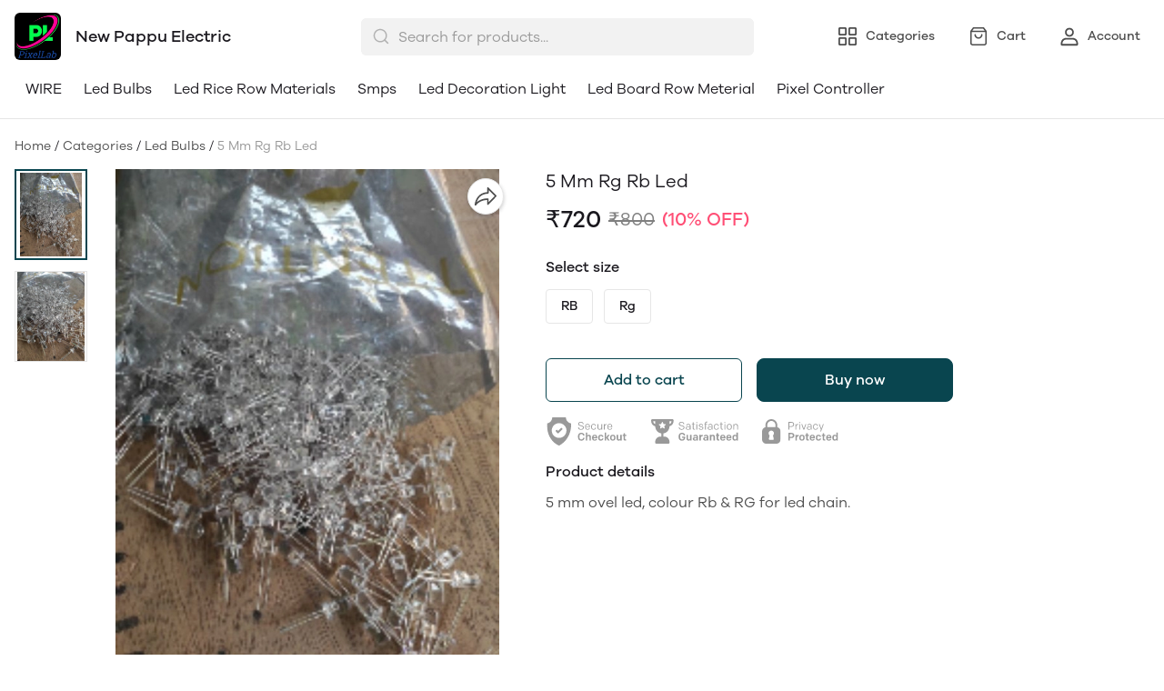

--- FILE ---
content_type: application/javascript; charset=UTF-8
request_url: https://mydukaan.io/public/dukaan/matrix/js/dukaan-products.js?ver=sceptre:0abf2a4
body_size: 18545
content:
!function(e,t,n,o,i){var d="undefined"!=typeof globalThis?globalThis:"undefined"!=typeof self?self:"undefined"!=typeof window?window:"undefined"!=typeof global?global:{},a="function"==typeof d.parcelRequire443e&&d.parcelRequire443e,r=a.cache||{},l="undefined"!=typeof module&&"function"==typeof module.require&&module.require.bind(module);function c(t,n){if(!r[t]){if(!e[t]){var o="function"==typeof d.parcelRequire443e&&d.parcelRequire443e;if(!n&&o)return o(t,!0);if(a)return a(t,!0);if(l&&"string"==typeof t)return l(t);var i=new Error("Cannot find module '"+t+"'");throw i.code="MODULE_NOT_FOUND",i}s.resolve=function(n){var o=e[t][1][n];return null!=o?o:n},s.cache={};var u=r[t]=new c.Module(t);e[t][0].call(u.exports,s,u,u.exports,this)}return r[t].exports;function s(e){var t=s.resolve(e);return!1===t?{}:c(t)}}c.isParcelRequire=!0,c.Module=function(e){this.id=e,this.bundle=c,this.exports={}},c.modules=e,c.cache=r,c.parent=a,c.register=function(t,n){e[t]=[function(e,t){t.exports=n},{}]},Object.defineProperty(c,"root",{get:function(){return d.parcelRequire443e}}),d.parcelRequire443e=c;for(var u=0;u<t.length;u++)c(t[u]);var s=c(n);"object"==typeof exports&&"undefined"!=typeof module?module.exports=s:"function"==typeof define&&define.amd&&define((function(){return s}))}({"4G5x6":[function(e,t,n){var o=e("@parcel/transformer-js/src/esmodule-helpers.js"),i=e("@swc/helpers/lib/_object_spread.js"),d=o.interopDefault(i),a=e("@swc/helpers/lib/_sliced_to_array.js"),r=o.interopDefault(a),l=e("@swc/helpers/lib/_to_consumable_array.js"),c=o.interopDefault(l);window.roundToMultiple=function(e,t){return t*Math.floor(e/t)},window.isVideoImageLink=function(){var e=arguments.length>0&&void 0!==arguments[0]?arguments[0]:"";return e.includes("https://img.youtube")},window.renderAvailableBundlesOnPDP=function(){var e,t=deviceType().isMobile,n=DukaanData.DUKAAN_PRODUCT;fetch("".concat(window.DukaanData.CLIENT_API_ENDPOINT,"/api/product/buyer/").concat(DukaanData.DUKAAN_STORE.link,"/retrieve-applicable-product-bundles/"),{method:"post",body:JSON.stringify({product_ids:[n.id]}),headers:{"Content-Type":"application/json","x-requested-with":null===window||void 0===window||null===(e=window.DukaanData)||void 0===e?void 0:e.DUKAAN_SESSION_ID}}).then((function(e){return e.json()})).then((function(e){var o,i,d=(null==e||null===(o=e.data)||void 0===o?void 0:o[null==n?void 0:n.id])||[];(null==d?void 0:d.length)?fetch("".concat(window.DukaanData.DUKAAN_ADVANCED_SEARCH_API_BASE_URL,"/api/advanced-search/").concat(window.DukaanData.DUKAAN_STORE.id,"/"),{method:"post",body:JSON.stringify({product_ids:d,page_size:d.length,product_type:[2]}),headers:{Accept:"application/json","Content-Type":"application/json","x-requested-with":null===window||void 0===window||null===(i=window.DukaanData)||void 0===i?void 0:i.DUKAAN_SESSION_ID}}).then((function(e){return e.json()})).then((function(e){var n,o,i=(null==e||null===(n=e.data)||void 0===n?void 0:n.products)||[];(null==i?void 0:i.length)?(!function(e){q$.select("pdp-bundles-load-point").removeClass("hidden");var t=q$.select("pdp-bundles-load-point .pdp-bundles-list").elem;t&&(null==e||e.forEach((function(e){var n=e.name,o=e.slug,i=document.createElement("div");i.classList.add("d-flex","align-items-center","flex","a-c"),i.innerHTML='<div class="bundle-icon"><svg color="var(--secondary)" width="21" height="20" viewBox="0 0 21 20" fill="none" xmlns="http://www.w3.org/2000/svg">\n      <path fill-rule="evenodd" clip-rule="evenodd" d="M10.7277 2.15222C10.4152 1.83965 9.99125 1.66406 9.54925 1.66406H3.57292C2.65244 1.66406 1.90625 2.41025 1.90625 3.33073V9.30706C1.90625 9.74906 2.08184 10.173 2.39441 10.4856L9.89442 17.9856C10.5452 18.6364 11.6006 18.6364 12.2514 17.9856L18.2277 12.0092C18.8786 11.3584 18.8786 10.3031 18.2277 9.65223L10.7277 2.15222ZM7.73958 6.2474C7.73958 6.93775 7.17994 7.4974 6.48958 7.4974C5.79922 7.4974 5.23958 6.93775 5.23958 6.2474C5.23958 5.55704 5.79922 4.9974 6.48958 4.9974C7.17994 4.9974 7.73958 5.55704 7.73958 6.2474Z" fill="currentColor"/>\n      </svg>\n      </div>\n      <div class="bundle-text" style="display: inline-block;">\n      <b>Combo Offer:</b>\n      '.concat(n,'.\n      <a href="').concat(DukaanData.DUKAAN_BASE_URL,"/bundles/").concat(o,'" class="view-products-link">View products</a>\n      </div>\n      '),t.appendChild(i)})))}(i),function(e){var n,o;if(e){var i=q$.select(".dkn-single-combo-details-wrapper").removeClass("hidden").elem;if(i){var d=getBundleApplicablityData(e).productIds;q$.select(".dkn-single-combo-name",i).modifyTextContent(e.name),q$.select(".dkn-single-combo-selling-price",i).modifyTextContent(formatMoney(e.selling_price)),q$.select(".dkn-single-combo-original-price",i).modifyTextContent(formatMoney(e.original_price)),q$.select(".dkn-single-combo-view-btn",i).setAttribute("href",getBundlePageUrl(e)),q$.select("add-to-bag-button.dkn-single-combo-add-button",i).setAttribute("data-product-uuid",e.uuid).setAttribute("data-sku-uuid",null==e||null===(n=e.skus)||void 0===n||null===(o=n[0])||void 0===o?void 0:o.uuid);var a=document.createElement("div");a.innerHTML='\n\n        <style>\n        \n.dkn-single-combo-products-list add-to-bag-button {\n  display: none;\n}\n\n.dkn-single-combo-products-list {\n  width: calc(100% + 24px);\n  margin: 0px -12px;\n}\n\n.dkn-single-combo-view-btn,\n.dkn-single-combo-add-button .add-to-bag-button-wrapper .btn-outline-primary {\n  display: flex;\n  padding: 8px 24px;\n  justify-content: center;\n  align-items: center;\n  color: var(--primary);\n  text-align: center;\n  font-size: 16px;\n  font-weight: 500;\n  line-height: 24px;\n  border-radius: var(--single-combo-br, 0px);\n  width: 100%;\n  border: 1px solid var(--primary);\n}\n.dkn-single-combo-view-btn:hover,\n.dkn-single-combo-add-button .add-to-bag-button-wrapper .btn-outline-primary:hover {\n  color: var(--primary);\n  background-color: rgba(0,0,0,0.01);\n}\n\n.dkn-single-combo-add-button .add-to-bag-button-wrapper {\n  margin-top: 0px !important;\n}\n.dkn-single-combo-add-button .add-to-bag-button-wrapper .btn-outline-primary {\n  background-color: var(--primary);\n  color: var(--white);\n}\n\n.dkn-single-combo-action-wrapper {\n  width: 100%;\n}\n\n.dkn-single-combo-products-list .dkn-product-card:not(:last-child)::after {\n  content: \'+\';\n  position: absolute;\n  color: var(--black-60);\n  right: -16px;\n  top: calc(50% - 14px);\n  font-size: 14px;\n}\n\n.dkn-single-combo-products-list .dkn-product-card {\n  width: calc((100% - 48px) / 2) !important;\n  min-width: calc((100% - 48px) / 2) !important;\n  max-width: calc((100% - 48px) / 2) !important;\n  margin: 12px;\n}\n\n.dkn-single-combo-details-wrapper {\n  border: 1px solid var(--black-85);\n  border-radius: var(--single-combo-br, 4px);\n}\n\n.dkn-single-combo-details-wrapper .dkn-slider__arrow {\n  position: absolute;\n  top: calc(50% - 36px);\n  width: 24px;\n  height: 24px;\n  background: #ffffff;\n  border: 1px solid #d9d9d9;\n  box-shadow: 0px 5px 5px rgba(0, 0, 0, 0.1);\n  border-radius: 28px;\n  z-index: 2;\n  cursor: pointer;\n}\n\n.dkn-single-combo-details-wrapper svg {\n  width: 14px;\n  height: 14px;\n}\n\n.dkn-single-combo-details-wrapper .dkn-slider__arrow--next {\n  right: -14px !important;\n}\n\n.dkn-single-combo-details-wrapper .dkn-slider__arrow--prev {\n  left: -14px !important;\n}\n\n.dkn-single-combo-details-wrapper .dkn-slider__arrow svg path {\n  fill: #1A181E;\n}\n\n.dkn-single-combo-details-wrapper .dkn-product-card-variant-item {\n  text-align: center;\n}\n\n.dkn-single-combo-products-list::-webkit-scrollbar {\n  display: none;\n}\n\n.without-cart-add-to-bag-button.out-of-stock-text {\n  border: none !important;\n  background: rgba(229, 11, 32, 0.1) !important;\n  opacity: 0.4 !important;\n  color: var(--secondary-red) !important;\n  cursor: not-allowed;\n  text-align: center;\n  width: 100%\n}\n\n.dkn-single-combo-add-button .add-to-bag-button-wrapper .without-cart-add-to-bag-button {\n  width: 100%;\n  height: auto;\n  border-radius: 0px;\n  overflow: hidden;\n  background: var(--primary);\n  color: var(--white);\n  border: 1px solid var(--primary);\n}\n\n@media screen and (min-width: 1024px) {\n  .dkn-single-combo-products-list {\n    width: calc(100% + 32px);\n    margin: 0px -16px;\n  }\n  .dkn-single-combo-products-list .dkn-product-card {\n    width: calc((100% - 96px) / 3) !important;\n    min-width: calc((100% - 96px) / 3) !important;\n    max-width: calc((100% - 96px) / 3) !important;\n    margin: 16px;\n  }\n\n  .dkn-single-combo-view-btn {\n    width: calc(50% - 8px);\n    min-width: calc(50% - 8px);\n    margin-right: 8px;\n    margin-bottom: 0px;\n  }\n\n  .dkn-single-combo-add-button{\n    width: calc(50% - 8px);\n    min-width: calc(50% - 8px);\n    margin-left: 8px;\n    margin-bottom: 0px;\n  }\n\n  .dkn-single-combo-details-wrapper .dkn-slider__arrow {\n    position: absolute;\n    top: calc(50% - 40px);\n    width: 40px;\n    height: 40px;\n    background: #ffffff;\n    border: 1px solid #d9d9d9;\n    box-shadow: 0px 5px 5px rgba(0, 0, 0, 0.1);\n    border-radius: 20px;\n    z-index: 2;\n    cursor: pointer;\n  }\n\n  .dkn-single-combo-details-wrapper .dkn-slider__arrow--next {\n    right: -20px !important;\n  }\n\n  .dkn-single-combo-details-wrapper .dkn-slider__arrow--prev {\n    left: -20px !important;\n  }\n\n  .dkn-single-combo-details-wrapper svg {\n    width: 16px;\n    height: 16px;\n  }\n\n  .dkn-single-combo-products-list .dkn-product-card:not(:last-child)::after {\n    right: -22px;\n    font-size: 18px;\n    top: calc(50% - 18px);\n  }\n}\n.text-16-m14 {\n  font-size: 14px !important;\n  line-height: 20px !important;\n}\n@media screen and (min-width: 767px) {\n  .text-16-m14 {\n    font-size: 16px !important;\n    line-height: 24px !important;\n  }\n}\n\n@media screen and (max-width: 1023px) {\n  .dkn-single-combo-view-btn {\n    margin-bottom: 12px;\n  }\n}\n\n        </style>\n         <template id="dkn-product-card-combo-list-template">\n        <div class="dkn-product-card ba-product-card flex d-column justify-content-between position-relative">\n          <div class="dkn-product-card-soldout-badge hidden">Sold out</div>\n          <div class="dkn-product-card-bxgy-badge"\n               data-product-id\n               data-product-uuid\n               style="visibility: hidden; position: absolute;">\n          </div>\n          <div class="dkn-product-card-badge hidden"\n               data-product-id\n               data-product-uuid>\n          </div>\n\x3c!--          <div class="dkn-product-card-discount-badge hidden">--\x3e\n\x3c!--          </div>--\x3e\n          <div class="flex d-column justify-content-between">\n            <div class="relative mb-2 m-mb6" style="border: 1px solid var(--black-90); border-radius: 4px; overflow: hidden; aspect-ratio: 1/1">\n              <div class="product-image">\n                <a>\n                  <img class="dkn-product-card-image"\n                       loading="lazy"\n                       src=""\n                       style="width: 100%"\n                       onerror="imageOnError(event)"/>\n                </a>\n              </div>\n            </div>\n            <div class="flex d-column a-c">\n              <a class="product-name dkn-product-card-name font-regular text-14_16 mb-2 lineClamp2 text-center" style="margin-top: 8px; margin-bottom: 6px">\n              </a>\n              <div class="dkn-product-card-description text-center hidden text-12_16 mb-2"\n                   style="color: #057508">\n              </div>\n              <div class="dkn-product-card-review-info mb-2 hidden"\n                   data-product-id>\n              </div>\n              <div class="dkn-product-card-variant-items hidden flex flex-wrap mb-2 j-c a-c" style="margin-bottom: 4px"></div>\n              <div class="product-price-tag flex a-c j-c mb-2 flex-wrap">\n  <div class="product-selling-price dkn-product-card-selling-price text-16-m14 font-semibold"> </div>\n  <div\n    class="product-original-price dkn-product-card-original-price text-12_16 text-lg-14_20 font-regular strikethrough"\n    style="color: var(--black-50); margin-left: 4px">\n  </div>\n  <div\n    class="dkn-product-card-discount text-12_16 text-lg-14_20 font-regular"\n    style="color: var(--secondary-green); margin-left: 4px">\n  </div>\n</div>\n            </div>\n          </div>\n          <add-to-bag-button data-add-event="HOME_PAGE_PRODUCT_ADDED" data-product-uuid=""\n          class="w-100 h-auto">\n          ADD TO CART\n          </add-to-bag-button>\n        </div>\n      </template>',q$.select("body").elem.appendChild(a),fetchAndRenderProductsFromAdvanceFilters({product_ids:d},{areBundleProducts:!0,bundleProduct:e,wrapperElement:q$.select(".dkn-single-combo-products-list-wrapper",i).elem,mountElement:q$.select(".dkn-single-combo-products-list",i).elem,offset:q$.select(".dkn-single-combo-products-list-wrapper").elem.offsetWidth+(t?24:32),additionalRenderer:window.bundleProductAdditionalRenderer,templateId:"dkn-product-card-combo-list-template"}).then((function(t){var n,o,d;(null===(n=t.filter((function(e){var t,n;return(null===(n=null==e||null===(t=e.skus)||void 0===t?void 0:t.filter((function(e){return 0===e.inventory})))||void 0===n?void 0:n.length)>0||!1===(null==e?void 0:e.in_stock)})))||void 0===n?void 0:n.length)>0&&(null===(o=DukaanData.PRODUCTS_MAP[e.uuid])||void 0===o||null===(d=o.skus)||void 0===d?void 0:d[0])&&(DukaanData.PRODUCTS_MAP[e.uuid].skus[0].inventory=0,DukaanData.PRODUCTS_MAP[e.uuid].skus[0].inventory_quantity=0),addToBagButtonRenderer(q$.select("add-to-bag-button.dkn-single-combo-add-button",i).elem)}))}}}((null===(o=i.filter((function(e){return"combo"===(null==e?void 0:e.product_bundle_type)})))||void 0===o?void 0:o[0])||null)):q$.selectAll("pdp-bundles-load-point").addClassAll("hidden")})).catch((function(){})):q$.selectAll("pdp-bundles-load-point").addClassAll("hidden")})).catch((function(){}))},window.renderComboProductsOnPDP=function(e){if(null==e?void 0:e.length){q$.select("combo-products-load-point").removeClass("hidden");var t=q$.select("combo-products-load-point .combo-products-list").elem,n=document.createElement("div");n.innerHTML='<style>\n  .dkn-product-card.combo-product-item {\n    box-shadow: none;\n    border-radius: 0px;\n    padding: 16px 0px;\n    background-color: transparent\n  }\n  .dkn-product-card.combo-product-item:not(:last-child){\n    border-bottom: 1px solid var(--black-90);\n  }\n  .dkn-product-card-variant-item:not(:last-child){\n    border-right: 1px solid var(--black-85);\n  }\n  .col-2 {\n    width: 20%;\n  }\n  .col-10 {\n    width: 80%;\n  }\n</style>\n<template id="combo-product-item-template">\n  <div class="combo-product-item dkn-product-card flex a-c">\n    <img class="dkn-product-card-image h-100 col-2" style="aspect-ratio: 1/1; object-fit: contain;" />\n    <div class="flex d-column align-items-start justify-content-start col-10" style="padding-left: 12px">\n      <a class="dkn-product-card-name text-16-m14 lineClamp2"></a>\n      <div class="dkn-product-card-variant-items hidden mt-1 flex flex-wrap"></div>\n      <div class="dkn-product-card-price flex a-c mt-1">\n        <div class="dkn-product-card-selling-price font-medium me-1 text-c-black text-16-m14"></div>\n        <div class="dkn-product-card-original-price font-regular me-1 strikethrough text-c-black-50 text-16-m14"></div>\n        <div class="dkn-product-card-discount text-c-secondary text-16-m14"></div>\n      </div>\n    </div>\n  </div>\n</template>',q$.select("body").elem.appendChild(n),productListRenderer(t,e,{templateId:"combo-product-item-template",additionalRenderer:window.bundleProductAdditionalRenderer})}else q$.select("combo-products-load-point").addClass("hidden")},window.handleImageChange=function(e){click=e,removeInactiveClasses(),pauseAllProductVideos();var t=document.getElementById("carousel-item-".concat(e)),n=document.querySelectorAll(".active");(0,c.default)(n).forEach((function(e){e.classList.remove("active"),e.classList.add("white-overlay")}));var o=t.src;q$.selectAll("#main-carousel-image").setAttributeAll("src",o);var i=document.getElementById("mainImgContainer");if(i){i.setAttribute("data-index",e);var d=o;i.setAttribute("data-video-image-link",o),i.setAttribute("onclick","playProductVideo(event)"),d&&isVideoImageLink(d)?(q$.select(".pdp-only-image-wrapper",i).addClass("hidden"),q$.select(".splide-video-icon-image-wrapper",i).removeClass("hidden")):(q$.select(".splide-video-icon-image-wrapper",i).addClass("hidden"),q$.select(".pdp-only-image-wrapper",i).removeClass("hidden"))}t.classList.remove("white-overlay"),t.classList.add("active")},window.click=0,window.leftIcon=document.getElementById("caret-left-icon"),window.rightIcon=document.getElementById("caret-right-icon"),window.wrapperElement=document.getElementById("thumbnail-wrapper"),window.mobileWrapperElement=document.getElementById("mobile-carousel-wrapper"),window.slides=document.querySelectorAll(".mobile-slider-item"),window.removeInactiveClasses=function(){leftIcon&&leftIcon.classList.contains("inactive-icon")&&leftIcon.classList.remove("inactive-icon"),rightIcon&&rightIcon.classList.contains("inactive-icon")&&rightIcon.classList.remove("inactive-icon")},window.handlePrevClick=function(){click-=1,click>=0?(window.removeInactiveClasses(),wrapperElement.scrollBy({left:-130,behavior:"smooth"}),handleImageChange(click),0===click&&(click=0,leftIcon.classList.add("inactive-icon"))):(click=0,leftIcon.classList.add("inactive-icon"))},window.handleNextClick=function(){click+=1,click<DukaanData.DUKAAN_PRODUCT.all_images.length?(removeInactiveClasses(),wrapperElement.scrollBy({left:130,behavior:"smooth"}),handleImageChange(click),click===DukaanData.DUKAAN_PRODUCT.all_images.length-1&&(click=DukaanData.DUKAAN_PRODUCT.all_images.length-1,rightIcon.classList.add("inactive-icon"))):(click=DukaanData.DUKAAN_PRODUCT.all_images.length-1,rightIcon.classList.add("inactive-icon"))},window.handleMobileImageChange=function(e){removeActiveClassMobile(),pauseAllProductVideos();var t=document.getElementById("control-dot-".concat(e));slides.forEach((function(t,n){t.style.transform="translateX(".concat(100*(n-e),"%)")})),t.classList.add("control-dot-active")},window.handleMobileScrollRight=function(){click+=1,click<DukaanData.DUKAAN_PRODUCT.all_images.length?handleMobileImageChange(click):click=DukaanData.DUKAAN_PRODUCT.all_images.length-1},window.handleMobileScrollLeft=function(){click-=1,click>=0?handleMobileImageChange(click):click=0},window.handleMobileDotClick=function(e){return handleMobileImageChange(e)},window.removeActiveClassMobile=function(){var e=document.querySelectorAll(".control-dot-active");(0,c.default)(e).forEach((function(e){e.classList.remove("control-dot-active")}))},window.handleCategoryScroll=function(e){var t=e.target;0===t.scrollLeft?null===leftIcon||void 0===leftIcon||leftIcon.classList.add("inactive-icon"):null===leftIcon||void 0===leftIcon||leftIcon.classList.remove("inactive-icon"),t.scrollWidth-30<=t.clientWidth+t.scrollLeft?null===rightIcon||void 0===rightIcon||rightIcon.classList.add("inactive-icon"):null===rightIcon||void 0===rightIcon||rightIcon.classList.remove("inactive-icon")},window.touchstartX=0,window.touchendX=0,window.handleGesture=function(){touchendX<touchstartX&&handleMobileScrollRight(),touchendX>touchstartX&&handleMobileScrollLeft()},window.handleTouchEnd=function(e){touchendX=e.changedTouches[0].screenX,handleGesture()},window.handleTouchStart=function(e){touchstartX=e.changedTouches[0].screenX},window.fetchSimilarProducts=function(e,t){var n,o,i,d,a,r,l=((null===DukaanData||void 0===DukaanData||null===(n=DukaanData.DUKAAN_STORE)||void 0===n||null===(o=n.preferences)||void 0===o?void 0:o.upsell_cross_sell_plugin)||{}).upsell_enabled,c=void 0===l||l,u=[];if((null==(u=(null==t?void 0:t.length)?(null===(i=null==t?void 0:t.map((function(e){return Number(e)})))||void 0===i?void 0:i.filter((function(e){return!!e})))||[]:(null===DukaanData||void 0===DukaanData||null===(d=DukaanData.DUKAAN_PRODUCT)||void 0===d||null===(a=d.categories)||void 0===a?void 0:a.map((function(e){return e.id})))||[])?void 0:u.length)&&c&&"bundle"!==DukaanData.DUKAAN_PAGE_KEY)fetch("".concat(window.DukaanData.DUKAAN_ADVANCED_SEARCH_API_BASE_URL,"/api/advanced-search/").concat(window.DukaanData.DUKAAN_STORE.id,"/"),{method:"post",body:JSON.stringify({category_ids:u||[],offset:0,page_size:30,show_out_of_stock_products:!0,push_oos_products_to_bottom:!0,continue_selling_when_oos:!0}),headers:{"Content-Type":"application/json","x-requested-with":null===window||void 0===window||null===(r=window.DukaanData)||void 0===r?void 0:r.DUKAAN_SESSION_ID}}).then((function(e){return e.json()})).then((function(e){var t=((null==e?void 0:e.data)||{}).products,n=void 0===t?[]:t,o=getBundleApplicablityData(DukaanData.DUKAAN_PRODUCT).productIds;n=n.filter((function(e){return e.id!==DukaanData.DUKAAN_PRODUCT.id&&!(null==o?void 0:o.includes(e.id))}));var i=deviceType().isMobile?6:12;"undefined"!=typeof SIMILAR_PRODUCT_LIMIT&&(i=SIMILAR_PRODUCT_LIMIT);var d=window.languageSerializer(n.slice(0,i)),a=document.querySelectorAll(".view-all-button-wrapper");if(void 0!==a&&a.forEach((function(e){d.length>i&&e.classList.remove("hidden")})),hashProductMapper(d),0===(null==d?void 0:d.length)){var r=document.querySelector(".similar-products-wrapper");r&&r.classList.add("hidden")}renderSimilarProducts(d),"undefined"!=typeof renderMinimalProductList&&renderMinimalProductList(d.slice(0,4)),"undefined"!=typeof initProductSplide&&initProductSplide(),"undefined"!=typeof renderProductsListSplide&&renderProductsListSplide(d)})).catch((function(){}));else{var s=document.querySelector(".similar-products-wrapper");s&&s.classList.add("hidden")}},window.fetchSimilarProductsOld=function(){var e,t,n,o,i,d=((null===DukaanData||void 0===DukaanData||null===(e=DukaanData.DUKAAN_STORE)||void 0===e||null===(t=e.preferences)||void 0===t?void 0:t.upsell_cross_sell_plugin)||{}).upsell_enabled,a=void 0===d||d,r=null===DukaanData||void 0===DukaanData||null===(n=DukaanData.DUKAAN_PRODUCT)||void 0===n||null===(o=n.categories)||void 0===o?void 0:o.map((function(e){return e.id}));if((null==r?void 0:r.length)&&a&&"bundle"!==DukaanData.DUKAAN_PAGE_KEY)fetch("".concat(window.DukaanData.DUKAAN_ADVANCED_SEARCH_API_BASE_URL,"/api/advanced-search/").concat(window.DukaanData.DUKAAN_STORE.id,"/"),{method:"post",body:JSON.stringify({category_ids:r||[],offset:0,page_size:30,product_attrs:{},sku_attrs:{},sort_by:""}),headers:{"Content-Type":"application/json","x-requested-with":null===window||void 0===window||null===(i=window.DukaanData)||void 0===i?void 0:i.DUKAAN_SESSION_ID}}).then((function(e){return e.json()})).then((function(e){var t=((null==e?void 0:e.data)||{}).products,n=void 0===t?[]:t,o=(n=n.filter((function(e){return e.id!==DukaanData.DUKAAN_PRODUCT.id}))).slice(0,roundToMultiple(n.length,4));renderSimilarProductsOld(o),"undefined"!=typeof initProductSplide&&initProductSplide();var i=deviceType().isMobile?6:12;"undefined"!=typeof SIMILAR_PRODUCT_LIMIT&&(i=SIMILAR_PRODUCT_LIMIT);var d=document.querySelectorAll(".view-all-button-wrapper");void 0!==d&&d.forEach((function(e){o.length>i&&e.classList.remove("hidden")})),hashProductMapper(o),"undefined"!=typeof renderProductsListSplide&&renderProductsListSplide(o)})).catch((function(){}));else{var l=document.querySelector(".similar-products-wrapper");l&&l.classList.add("hidden")}},window.renderSimilarProducts=function(e,t){customTag("".concat(t?"".concat(t," "):"","similar-products-list"),(function(t){similarProductsRenderer(t,e,{addToBagEventName:"PDP_SUGGESTIONS_PRODUCT_ADDED"})}),{isQuerySelector:!0})},window.renderSimilarProductsOld=function(e){var t=arguments.length>1&&void 0!==arguments[1]?arguments[1]:"";customTag("".concat(t?"".concat(t," "):"","similar-products-list"),(function(t){similarProductsRendererOld(t,e)}),{isQuerySelector:!0})},window.similarProductsRenderer=function(e,t){var n=arguments.length>2&&void 0!==arguments[2]?arguments[2]:{};if(t.length)window.productListRenderer(e,t,(0,d.default)({},n,{templateId:window.productCardTemplateId||"similar-product-card",getCustomDiscountText:window.getCustomDiscountText,additionalRenderer:window.productCardAdditionalRenderer,productCardClasses:window.similarProductCardClasses,reviewInfoTemplateId:null===window||void 0===window?void 0:window.productCardReviewTemplateId}));else{var o=document.querySelector(".similar-products-wrapper");o&&o.classList.add("hidden")}},window.similarProductsRendererOld=function(e,t){e.innerHTML="";var n=document.getElementById("similar-product-card");if(t.length)t.forEach((function(t){var o,i,d=document.importNode(n.content,!0);d.querySelectorAll("a").forEach((function(e){e.setAttribute("href","".concat(DukaanData.DUKAAN_BASE_URL,"/products/").concat(t.slug)),e.setAttribute("data-product-uuid",t.uuid)})),d.querySelector(".product-name")&&(d.querySelector(".product-name").textContent=t.name);var a=t.original_price,r=t.selling_price;if(((a-r)/a*100).toFixed(0)>0){if(d.querySelector(".product-discount-badge")){var l=((a-r)/a*100).toFixed(0);d.querySelector(".product-discount-badge").textContent="undefined"!=typeof discountBadgeFormatter?discountBadgeFormatter(l):"(".concat(l,"% OFF)")}}else null===(o=d.querySelector(".product-discount-badge"))||void 0===o||o.classList.add("hidden");var c=document.querySelector("#product-splide-container");if(c&&"undefined"!=typeof productSplideRenderer){productSplideRenderer(c,t,d);var u=d.querySelector(".splide-progress-bar");u&&(u.style["-webkit-animation-duration"]="".concat(1500*t.all_images.length,"ms"))}d.querySelector(".product-image")&&d.querySelector(".product-image").setAttribute("src","".concat(getCdnUrl(t.image,(null===window||void 0===window||null===(i=window.DukaanData)||void 0===i?void 0:i.PRODUCT_IMAGE_CDN_SIZE)||700)));if(d.querySelector(".pricing-label")&&(t.in_stock||(d.querySelector(".pricing-label").classList.add("hidden"),d.querySelector(".out-of-stock-label").classList.remove("hidden"))),null!==d.querySelector(".product-unit")&&(d.querySelector(".product-unit").textContent="".concat(DukaanData.DUKAAN_LANGUAGE.PER).concat(1===t.base_qty?"":" ".concat(t.base_qty)," ").concat(t.unit)),null!==d.querySelector(".product-selling-price")&&(d.querySelector(".product-selling-price").textContent=formatMoney(r)),null!==d.querySelector(".product-original-price")&&(a===r?d.querySelector(".product-original-price").classList.add("hidden"):(d.querySelector(".product-original-price").classList.remove("hidden"),d.querySelector(".product-original-price").textContent=formatMoney(a))),d.querySelector("add-to-bag-button-with-variants")){d.querySelector("add-to-bag-button-with-variants").dataset="".concat(formatMoney(r));var s=d.querySelector("add-to-bag-button-with-variants");s.dataset.productUuid=t.uuid,addToBagButtonWithVariantsRenderer(s)}null!==d.querySelector(".product-discount")&&(a===r?d.querySelector(".product-discount").classList.add("hidden"):(d.querySelector(".product-discount").classList.remove("hidden"),d.querySelector(".product-discount").textContent="(".concat(Math.ceil((a-r)/a*100),"% off)"))),function(e,n,o){if(o){if((null==e?void 0:e.length)>0){var i=d.querySelector(".bxgy-badge");i&&(i.classList.remove("hidden"),i.textContent=getBXGYText(t.coupon_data))}else if(n){var a=d.querySelector(".on-sale-badge");a&&a.classList.remove("hidden")}}else{var r=d.querySelector(".sold-out-badge");r&&r.classList.remove("hidden")}}(t.coupon_data,a>r,t.in_stock),"undefined"!=typeof handleProductCardChange&&handleProductCardChange(d,t);var p=d.querySelector("wishlist-button-load-point");p&&p.setAttribute("data-product-uuid",t.uuid),e.appendChild(d)})),"undefined"!=typeof dknRenderWishlistButtons&&window.dknRenderWishlistButtons(e),"undefined"!=typeof dknRenderNotifyMeButtons&&window.dknRenderNotifyMeButtons(e);else{var o=document.querySelector(".similar-products-wrapper");o&&o.classList.add("hidden")}},window.scrollCarouselToSKUImage=function(e){if("undefined"!=typeof splide&&splide){var t=e.primary_image,n=DukaanData.DUKAAN_PRODUCT.all_images;if(n.length>0){var o,i=n.indexOf(t);i>=0&&(null===window||void 0===window||null===(o=window.splide)||void 0===o||o.go(i))}}},window.toTitleCase=function(e){return e.replace(/\w\S*/g,(function(e){return e.charAt(0).toUpperCase()+e.substr(1).toLowerCase()}))},window.setActiveSkuIdInParams=function(e){var t=new URLSearchParams(window.location.search);t.set("sku_id",e.id),window.history.replaceState({},"","".concat(window.location.origin).concat(window.location.pathname,"?").concat(t.toString()))},window.reRenderProductDetails=function(e,t,n){var o,i,d,a,r,l,c,u;setActiveSkuIdInParams(t);var s,p,v,m,f,g,w,h,y=((t.original_price-t.selling_price)/t.original_price*100).toFixed(0),b=n.metafields.find((function(e){return"Discounting Type"===e.key}));("undefined"!=typeof scrollToSKUImage?scrollToSKUImage(t):scrollCarouselToSKUImage(t),"undefined"!=typeof pdpCouponsRenderder&&pdpCouponsRenderder(null==t?void 0:t.selling_price),e.querySelector(".product-unit")&&(e.querySelector(".product-unit").textContent="".concat(DukaanData.DUKAAN_LANGUAGE.PER).concat(n.base_qty&&1===n.base_qty?"":" ".concat(n.base_qty)," ").concat(t.unit||n.unit)),q$.select(".product-selling-price",e).modifyTextContent(formatMoney(t.selling_price)),t.original_price===t.selling_price)?(null===(s=e.querySelector(".product-original-price"))||void 0===s||null===(p=s.classList)||void 0===p||p.add("hidden"),null===(v=e.querySelector(".product-savings-text"))||void 0===v||null===(m=v.classList)||void 0===m||m.add("hidden")):(null===(f=e.querySelector(".product-original-price"))||void 0===f||null===(g=f.classList)||void 0===g||g.remove("hidden"),null===(w=e.querySelector(".product-savings-text"))||void 0===w||null===(h=w.classList)||void 0===h||h.remove("hidden"),e.querySelector(".product-original-price").textContent=formatMoney(t.original_price),e.querySelector(".product-savings")&&(e.querySelector(".product-savings").textContent=formatMoney(t.original_price-t.selling_price)));e.querySelector(".stock-left-message")&&(t.inventory<=10&&t.inventory?(e.querySelector(".stock-left-message").classList.remove("hidden"),e.querySelector(".stock-left-message").textContent="".concat(DukaanData.DUKAAN_LANGUAGE.ONLY__INVENTORY_LEFT_IN_STOCK_HURRY_UP,"!").injectText({inventory:t.inventory})):(e.querySelector(".stock-left-message").classList.add("hidden"),e.querySelector(".stock-left-message").textContent="")),y>0&&e.querySelector(".product-discount-badge")?(e.querySelector(".product-discount-badge").classList.remove("hidden"),e.querySelector(".product-discount-badge").textContent="undefined"!=typeof discountBadgeFormatter?discountBadgeFormatter(Math.round(y)):"(".concat(Math.round(y),"% OFF)")):null===(o=e.querySelector(".product-discount-badge"))||void 0===o||o.classList.add("hidden");var _=e.querySelector(".product-discount-badge");if(b&&"Absolute value"===(null==b?void 0:b.value)&&_)_.textContent="(".concat(formatMoney(t.original_price-t.selling_price)," OFF)"),_.classList.remove("hidden");else if(y>0&&_){var D=Math.round(y);_.textContent="undefined"!=typeof discountBadgeFormatter?discountBadgeFormatter(D):"(".concat(D,"% OFF)"),null==_||_.classList.remove("hidden")}else null==_||_.classList.add("hidden");var k=e.querySelector(".dkn-product-stock-text");k&&(t.in_stock?(k.textContent=DukaanData.DUKAAN_LANGUAGE.IN_STOCK,k.classList.add("text-c-green","text-success"),k.classList.remove("text-c-red","text-danger")):(k.textContent=DukaanData.DUKAAN_LANGUAGE.OUT_OF_STOCK,k.classList.remove("text-c-green","text-success"),k.classList.add("text-c-red","text-danger"))),(null==t?void 0:t.sku_code)?(q$.selectAll(".dkn-product-sku-code",e).modifyTextContentAll(t.sku_code),q$.selectAll(".dkn-product-sku-code-wrapper",e).removeClassAll("hidden")):q$.selectAll(".dkn-product-sku-code-wrapper",e).addClassAll("hidden");var A=t.inventory_quantity;null!==A&&A>0?(q$.selectAll(".dkn-product-active-sku-inventory",e).modifyTextContentAll(A),q$.selectAll(".dkn-product-active-sku-inventory-wrapper",e).removeClassAll("hidden")):q$.selectAll(".dkn-product-active-sku-inventory-wrapper",e).addClassAll("hidden"),null!==A&&A>0&&A<100?(q$.select(".pdp-last-units-text",e).removeClass("hidden").modifyTextContent("Last ".concat(A," ").concat(pluralize(A,"unit")," left")),q$.select(".pdp-units-separator",e).removeClass("hidden")):(q$.select(".pdp-last-units-text",e).addClass("hidden").modifyTextContent(""),q$.select(".pdp-units-separator",e).addClass("hidden"));var C="https://wa.me/?text=".concat(encodeURIComponent("\n    Product Name: ".concat(null==n?void 0:n.name,"\n Price: ").concat(formatMoney(null==t?void 0:t.selling_price)," \n SKU Code: ").concat(null==t?void 0:t.sku_code,"\n Product Link: ").concat(null===DukaanData||void 0===DukaanData?void 0:DukaanData.CURRENT_URL)));q$.select(".dkn-whatsapp-button-link").setAttribute("href",C),(null==t||null===(i=t.attributes)||void 0===i||null===(d=i[0])||void 0===d?void 0:d.value)&&(null==n||null===(a=n.skus)||void 0===a?void 0:a.length)>0&&q$.select(".product-page__product-name-with-variants").modifyTextContent("".concat(null==n?void 0:n.name," - ").concat(null==t||null===(r=t.attributes)||void 0===r||null===(l=r[0])||void 0===l?void 0:l.value)),"function"==typeof renderBestBeforeAttribute&&renderBestBeforeAttribute(e,t),"function"==typeof customProductDetailsRenderer&&customProductDetailsRenderer(t);var S=localStorage.getItem(window.BUYER_ID_LOCALSTORAGE_KEY);if(S){var x=S.replace(/['"]+/g,""),P=Number(x);document.querySelector(".pin-form-wrapper").style.display="none",document.querySelector(".pin-check-messages-section .success-message").classList.add("hidden"),document.querySelector(".pdp-single-day-delivery-message-section").classList.add("hidden");var L=document.querySelector(".pin-result-wrapper");L.style.display="flex",L.querySelector(".input-pincode").innerHTML=P,window.showPinAvailable(P,t)}(null==t?void 0:t.sdd)&&window.isSddEnabled?null===(c=document.querySelector(".pdp-sdd-label"))||void 0===c||c.classList.remove("hidden"):null===(u=document.querySelector(".pdp-sdd-label"))||void 0===u||u.classList.add("hidden");var q=document.querySelector(".add_to_kart_mobile_fixed");if(q){var T,I,U,E,R,O=q.querySelector(".product-page__product-name");if(O)(null==t||null===(T=t.attributes)||void 0===T||null===(I=T[0])||void 0===I?void 0:I.value)&&(null==n||null===(U=n.skus)||void 0===U?void 0:U.length)>0?O.textContent="".concat(null==n?void 0:n.name," - ").concat(null==t||null===(E=t.attributes)||void 0===E||null===(R=E[0])||void 0===R?void 0:R.value):O.textContent=null==n?void 0:n.name;var M=q.querySelector(".bottom-stikcy-bar-product-image");M&&(null==t?void 0:t.primary_image)&&(M.style.backgroundImage="url(".concat(t.primary_image,")"),M.style.backgroundSize="cover",M.style.backgroundPosition="center",M.style.width="78px",M.style.height="78px",M.style.borderRadius="4px",M.style.border="1px solid var(--pdp-primary)"),q$.select(".dkn-product-card-selling-price",q).modifyTextContent(formatMoney(t.selling_price));var N,B,K,j,H=q.querySelector(".product-original-price"),$=q.querySelector(".dkn-product-card-discount");if(t.original_price===t.selling_price)null==H||null===(N=H.classList)||void 0===N||N.add("hidden"),null==$||null===(B=$.classList)||void 0===B||B.add("hidden");else if(null==H||null===(K=H.classList)||void 0===K||K.remove("hidden"),null==$||null===(j=$.classList)||void 0===j||j.remove("hidden"),H.textContent=formatMoney(t.original_price),$){var V=Math.round((t.original_price-t.selling_price)/t.original_price*100);$.textContent="".concat(V,"% OFF")}}},window.getTodayPlusXDays=function(e){var t=new Date,n=new Date(t);return n.setDate(t.getDate()+Number(e)),n},window.formatEstimatedDeliveryDate=function(e){var t=e.getDay(),n=e.getMonth(),o=e.getDate();return"".concat(["Sunday","Monday","Tuesday","Wednesday","Thursday","Friday","Saturday"][t],", ").concat(o," ").concat(["January","February","March","April","May","June","July","August","September","October","November","December"][n])},window.handlePincodeChange=function(e){var t,n,o=arguments.length>1&&void 0!==arguments[1]?arguments[1]:null,i=arguments.length>2&&void 0!==arguments[2]?arguments[2]:null,d=null==e||null===(t=e.target)||void 0===t?void 0:t.value,a=document,r=d.length<6;if(o&&(a=document.querySelector("#".concat(o))),i&&(r=i),r){var l,c,u,s=a.querySelector(".pin-check-messages-section");null===(l=s.querySelector(".success-message"))||void 0===l||l.classList.add("hidden"),null===(c=s.querySelector(".error-message"))||void 0===c||c.classList.add("hidden"),null===(u=a.querySelector(".check-button"))||void 0===u||u.classList.add("disabled")}else null===(n=a.querySelector(".check-button"))||void 0===n||n.classList.remove("disabled")},window.renderPinSuccessMessage=function(e,t){var n,o=document;t&&(o=document.querySelector("#".concat(t)));var i=Number(e.fastest_delivery_days)||Number(e.slowest_delivery_days),d=o.querySelector(".pin-check-messages-section");if(i>1)null===(n=d.querySelector(".success-message"))||void 0===n||n.classList.remove("hidden");else{var a;null===(a=d.querySelector(".pdp-single-day-delivery-message-section"))||void 0===a||a.classList.remove("hidden");var r=(new Date).getHours();document.querySelector(".sdd-label-text").innerHTML=r>=14?"Next Day Delivery":"Same Day Delivery",document.getElementById("pdpDeliveryMessage").innerHTML=r>=14?"Next-Day Delivery":"Same-Day Delivery",document.getElementById("pdpDeliveryTimingMessage").innerHTML=r>=14?"Delivery by Tomorrow, 10pm":"Delivery by Today, 10pm",window.updateCountdownTimer(document.getElementById("pdpDeliveryCountdownTimer"))}d.querySelector(".error-message").classList.add("hidden");var l=getTodayPlusXDays(i),c=formatEstimatedDeliveryDate(l);d.querySelector(".success-message .formatted-date").innerHTML="".concat(c)},window.renderPincodeSuccessMessage=function(e){var t=document.querySelector(".pin-check-messages-section");t.querySelector(".success-message").classList.remove("hidden"),t.querySelector(".error-message").classList.add("hidden");var n=+e.delivery_time.slice(0,1),o=+e.delivery_time.slice(2,3),i=getTodayPlusXDays(n||o),d=formatEstimatedDeliveryDate(i);t.querySelector(".success-message .formatted-date").innerHTML="".concat(d);var a=e.cod_serviceable;document.querySelector(".cod-text").innerHTML=!0===a?'\n        <div class="d-flex a-c" style="padding-top: 6px">\n          <svg width="24" height="24" viewBox="0 0 24 24" fill="none" xmlns="http://www.w3.org/2000/svg">\n            <path fill-rule="evenodd" clip-rule="evenodd"\n              d="M0.351562 4.99961C0.351562 4.08834 1.09029 3.34961 2.00156 3.34961H19.0016C19.9128 3.34961 20.6516 4.08834 20.6516 4.99961V6.34961H22.0016C22.9128 6.34961 23.6516 7.08834 23.6516 7.99961V18.9996C23.6516 19.9109 22.9128 20.6496 22.0016 20.6496H5.00156C4.09029 20.6496 3.35156 19.9109 3.35156 18.9996V17.6496H2.00156C1.09029 17.6496 0.351562 16.9109 0.351562 15.9996V4.99961ZM20.6516 15.9996V7.64961H22.0016C22.1949 7.64961 22.3516 7.80631 22.3516 7.99961V18.9996C22.3516 19.1929 22.1949 19.3496 22.0016 19.3496H5.00156C4.80826 19.3496 4.65156 19.1929 4.65156 18.9996V17.6496H19.0016C19.9128 17.6496 20.6516 16.9109 20.6516 15.9996ZM2.00156 4.64961C1.80826 4.64961 1.65156 4.80631 1.65156 4.99961V15.9996C1.65156 16.1929 1.80826 16.3496 2.00156 16.3496H19.0016C19.1949 16.3496 19.3516 16.1929 19.3516 15.9996V4.99961C19.3516 4.80631 19.1949 4.64961 19.0016 4.64961H2.00156ZM7.7063 5.99963H13.3821C13.7154 5.99963 13.9868 6.24207 13.9868 6.5399C13.9868 6.83773 13.7154 7.08017 13.3821 7.08017L11.7583 7.07966L11.7718 7.09506C12.0204 7.39428 12.2007 7.74072 12.2949 8.1074L12.3051 8.15592L13.3821 8.15635C13.6877 8.15635 13.9412 8.36006 13.9813 8.62342L13.9868 8.69661C13.9868 8.99445 13.7154 9.23688 13.3821 9.23688L12.3076 9.2367L12.2695 9.3895C11.9386 10.5165 10.8206 11.3511 9.49001 11.4138L9.3291 11.4176L9.22355 11.417L12.1846 13.9187C12.3987 14.1051 12.429 14.3968 12.2659 14.6142L12.2044 14.6837C11.9747 14.8997 11.5927 14.9097 11.351 14.7046L7.28596 11.2696C7.17216 11.1679 7.10424 11.0297 7.1043 10.8898C7.09829 10.5894 7.36726 10.3424 7.70898 10.337L9.33095 10.337C10.1156 10.3353 10.7962 9.88973 11.0522 9.25299L11.0575 9.2367L7.7063 9.23688C7.40071 9.23688 7.14722 9.03317 7.10709 8.76981L7.10156 8.69661C7.10156 8.39878 7.37293 8.15635 7.7063 8.15635L11.055 8.15592C10.812 7.5631 10.1938 7.13328 9.46889 7.08475L9.33178 7.08017H7.7063C7.37293 7.08017 7.10156 6.83773 7.10156 6.5399C7.10156 6.24207 7.37293 5.99963 7.7063 5.99963Z"\n              fill="#808080" />\n          </svg>\n          <p class="ms12">'.concat(DukaanData.DUKAAN_LANGUAGE.CASH_ON_DELIVERY_AVAIBALE,"</p>\n        </div>\n        "):'\n        <div class="d-flex a-c" style="padding-top: 6px">\n          <svg width="24" height="24" viewBox="0 0 24 24" fill="none" xmlns="http://www.w3.org/2000/svg">\n            <path fill-rule="evenodd" clip-rule="evenodd"\n              d="M0.351562 4.99961C0.351562 4.08834 1.09029 3.34961 2.00156 3.34961H19.0016C19.9128 3.34961 20.6516 4.08834 20.6516 4.99961V6.34961H22.0016C22.9128 6.34961 23.6516 7.08834 23.6516 7.99961V18.9996C23.6516 19.9109 22.9128 20.6496 22.0016 20.6496H5.00156C4.09029 20.6496 3.35156 19.9109 3.35156 18.9996V17.6496H2.00156C1.09029 17.6496 0.351562 16.9109 0.351562 15.9996V4.99961ZM20.6516 15.9996V7.64961H22.0016C22.1949 7.64961 22.3516 7.80631 22.3516 7.99961V18.9996C22.3516 19.1929 22.1949 19.3496 22.0016 19.3496H5.00156C4.80826 19.3496 4.65156 19.1929 4.65156 18.9996V17.6496H19.0016C19.9128 17.6496 20.6516 16.9109 20.6516 15.9996ZM2.00156 4.64961C1.80826 4.64961 1.65156 4.80631 1.65156 4.99961V15.9996C1.65156 16.1929 1.80826 16.3496 2.00156 16.3496H19.0016C19.1949 16.3496 19.3516 16.1929 19.3516 15.9996V4.99961C19.3516 4.80631 19.1949 4.64961 19.0016 4.64961H2.00156ZM7.7063 5.99963H13.3821C13.7154 5.99963 13.9868 6.24207 13.9868 6.5399C13.9868 6.83773 13.7154 7.08017 13.3821 7.08017L11.7583 7.07966L11.7718 7.09506C12.0204 7.39428 12.2007 7.74072 12.2949 8.1074L12.3051 8.15592L13.3821 8.15635C13.6877 8.15635 13.9412 8.36006 13.9813 8.62342L13.9868 8.69661C13.9868 8.99445 13.7154 9.23688 13.3821 9.23688L12.3076 9.2367L12.2695 9.3895C11.9386 10.5165 10.8206 11.3511 9.49001 11.4138L9.3291 11.4176L9.22355 11.417L12.1846 13.9187C12.3987 14.1051 12.429 14.3968 12.2659 14.6142L12.2044 14.6837C11.9747 14.8997 11.5927 14.9097 11.351 14.7046L7.28596 11.2696C7.17216 11.1679 7.10424 11.0297 7.1043 10.8898C7.09829 10.5894 7.36726 10.3424 7.70898 10.337L9.33095 10.337C10.1156 10.3353 10.7962 9.88973 11.0522 9.25299L11.0575 9.2367L7.7063 9.23688C7.40071 9.23688 7.14722 9.03317 7.10709 8.76981L7.10156 8.69661C7.10156 8.39878 7.37293 8.15635 7.7063 8.15635L11.055 8.15592C10.812 7.5631 10.1938 7.13328 9.46889 7.08475L9.33178 7.08017H7.7063C7.37293 7.08017 7.10156 6.83773 7.10156 6.5399C7.10156 6.24207 7.37293 5.99963 7.7063 5.99963Z"\n              fill="#808080" />\n          </svg>\n          <p class="ms12">'.concat(DukaanData.DUKAAN_LANGUAGE.PREPAID_ONLY,"</p>\n        </div>\n      ")},window.renderPinErrorMessage=function(e){var t=document;e&&(t=document.querySelector("#".concat(e)));var n=t.querySelector(".pin-check-messages-section");n.querySelector(".success-message").classList.add("hidden"),n.querySelector(".error-message").classList.remove("hidden")},window.handlePinSubmit=function(e){var t,n,o,i,d,a,l=document;e&&(l=document.querySelector("#".concat(e))),null===(t=l.querySelector(".check-button"))||void 0===t||t.classList.remove("disabled");var u=new FormData(l.querySelector(".pin-check-form")),s=(0,c.default)(u.entries()).reduce((function(e,t){var n=(0,r.default)(t,2),o=n[0],i=n[1];return e[o]=i,e}),{}),p=s.pin;if(!p)return renderPinErrorMessage(e),void(l.querySelector(".pin-check-messages-section .error-message").textContent=DukaanData.DUKAAN_LANGUAGE.ENTER_A_VALID_PINCODE);var v="".concat(window.DukaanData.CLIENT_API_ENDPOINT,"/api/order/buyer/store/").concat(window.DukaanData.DUKAAN_STORE.uuid,"/estimated-delivery-time/?drop_pincode=").concat(p),m=(null===(n=window.DukaanData)||void 0===n||null===(o=n.DUKAAN_PRODUCT)||void 0===o||null===(i=o.skus)||void 0===i||null===(d=i[0])||void 0===d?void 0:d.sdd)&&window.isSddEnabled||!1;s.twt&&(v="".concat(v,"&twt=true&sdd=").concat(m)),fetch(v,{method:"get",headers:{"Content-Type":"application/json","x-requested-with":null===window||void 0===window||null===(a=window.DukaanData)||void 0===a?void 0:a.DUKAAN_SESSION_ID}}).then((function(e){return e.json()})).then((function(t){200===t.status_code?renderPinSuccessMessage(t.data,e):renderPinErrorMessage(e)})).catch((function(){renderPinErrorMessage(e)}))},window.handlePincodeSubmit=function(){var e,t;null===(e=document.querySelector(".check-button"))||void 0===e||e.classList.remove("disabled");var n=new FormData(document.querySelector(".pin-check-form")),o=(0,c.default)(n.entries()).reduce((function(e,t){var n=(0,r.default)(t,2),o=n[0],i=n[1];return e[o]=i,e}),{}).pin;if(!o)return renderPinErrorMessage(),void(document.querySelector(".pin-check-messages-section .error-message").textContent=DukaanData.DUKAAN_LANGUAGE.ENTER_A_VALID_PINCODE);fetch("".concat(window.DukaanData.CLIENT_API_ENDPOINT,"/api/store/buyer/pincode-checker-plugin/").concat(window.DukaanData.DUKAAN_STORE.link,"/get-data/").concat(o,"/"),{method:"get",headers:{"Content-Type":"application/json","x-requested-with":null===window||void 0===window||null===(t=window.DukaanData)||void 0===t?void 0:t.DUKAAN_SESSION_ID}}).then((function(e){return e.json()})).then((function(e){200===e.status_code?renderPincodeSuccessMessage(e.data):renderPinErrorMessage()})).catch((function(){renderPinErrorMessage()}))},window.getFirstSKUKeyWhichIsInStock=function(e){for(var t=0,n=0;n<e.length;n+=1)if(e[n].in_stock){t=n;break}var o=e.findIndex((function(e){return e.id===DukaanData.DUKAAN_SKU_ID_FROM_PARAMS}));return-1!==o&&(t=o),t},window.fetchPDPSizeChartData=function(){var e;fetch("".concat(window.DukaanData.CLIENT_API2_ENDPOINT,"/api/product/buyer/").concat(DukaanData.DUKAAN_PRODUCT.id,"/product-details/"),{method:"get",headers:{"Content-Type":"application/json","x-requested-with":null===window||void 0===window||null===(e=window.DukaanData)||void 0===e?void 0:e.DUKAAN_SESSION_ID}}).then((function(e){return e.json()})).then((function(e){var t,n=(null==e||null===(t=e.data)||void 0===t?void 0:t.size_chart)||[];Boolean(n)&&n.values.length>0&&(window.DukaanData.SIZE_CHART_LIST=n.values,"undefined"!=typeof renderSizeChart&&renderSizeChart())})).catch((function(e){return console.log(e)}))},window.getFlattenedBundleProducts=function(e,t){var n=getBundleApplicablityData(t).productSkus;return null==e?void 0:e.map((function(e){var t,o=(null===(t=null==n?void 0:n.find((function(t){return Number(t.productId)===e.id})))||void 0===t?void 0:t.skuIds)||[];return(null==o?void 0:o.length)&&(e.skus=e.skus.filter((function(e){return o.includes(e.id)}))),e})).map((function(e){var t;return null==e||null===(t=e.skus)||void 0===t?void 0:t.map((function(t){return(0,d.default)({},e,{skus:[t]})}))})).flat()},window.fetchComboProductsOnPDP=function(e){if(2===(null==e?void 0:e.product_type)&&"combo"===(null==e?void 0:e.product_bundle_type)){q$.selectAll(".dkn-pdp-wishlist-button-wrapper, .dkn-pdp-info-bxgy-badge").setStylePropertyAll("display","none");var t,n=getBundleApplicablityData(e),o=n.productIds,i=n.productSkus;if((null==o?void 0:o.length)>0)q$.select(".pdp-button-wrapper").addClass("disabled"),fetch("".concat(window.DukaanData.DUKAAN_ADVANCED_SEARCH_API_BASE_URL,"/api/advanced-search/").concat(window.DukaanData.DUKAAN_STORE.id,"/"),{method:"post",body:JSON.stringify({product_ids:o,page_size:o.length,continue_selling_when_oos:!0,show_out_of_stock_products:!0,push_oos_products_to_bottom:!0}),headers:{Accept:"application/json","Content-Type":"application/json","x-requested-with":null===window||void 0===window||null===(t=window.DukaanData)||void 0===t?void 0:t.DUKAAN_SESSION_ID}}).then((function(e){return e.json()})).then((function(t){var n,o,d,a,r=(null==t||null===(n=t.data)||void 0===n?void 0:n.products)||{};if(r=null==r?void 0:r.map((function(e){var t,n=(null===(t=null==i?void 0:i.find((function(t){return Number(t.productId)===e.id})))||void 0===t?void 0:t.skuIds)||[];return(null==n?void 0:n.length)&&(e.skus=e.skus.filter((function(e){return n.includes(e.id)}))),e})),dknAddProductsToProductsMap(r),r=getFlattenedBundleProducts(r,DukaanData.DUKAAN_PRODUCT),DukaanData.PRODUCTS_MAP[e.uuid].applicableProducts=r,renderComboProductsOnPDP(r),(null===(o=r.filter((function(e){var t,n;return(null===(n=null==e||null===(t=e.skus)||void 0===t?void 0:t.filter((function(e){return 0===e.inventory})))||void 0===n?void 0:n.length)>0||!1===(null==e?void 0:e.in_stock)})))||void 0===o?void 0:o.length)>0&&(null===(d=DukaanData.PRODUCTS_MAP[e.uuid])||void 0===d||null===(a=d.skus)||void 0===a?void 0:a[0])){DukaanData.PRODUCTS_MAP[e.uuid].skus[0].inventory=0;var l=q$.selectAll(".pdp-button-wrapper").elem;null==l||l.forEach((function(t){var n,o;t.innerHTML="",t.appendChild(q$.selectById("pdp-button-wrapper").getTemplateContent().elem),dknRenderActionButtons({key:"productPage",productUUID:null==e?void 0:e.uuid,skuUUID:null==e||null===(n=e.skus)||void 0===n||null===(o=n[0])||void 0===o?void 0:o.uuid},t)}))}})).catch((function(e){console.error(e)})).finally((function(){q$.select(".pdp-button-wrapper").removeClass("disabled")}))}},window.productPageCommonFnCalls=function(e){druidProductPageView(),checkCouponSticky(),checkStoreClosedSticky(),setFooterBottomMarginEqualToHeightOfPDPButtonWrapperClassElement(),retrieveSKUs(e,(function(){"function"==typeof addSKUToBagFromQueryParams&&addSKUToBagFromQueryParams()})),fetchCouponsAndOffersOnPDP(),fetchSimilarProducts(e),"undefined"!=typeof initCountdownTimer&&initCountdownTimer(),"function"==typeof fetchPDPSizeChartData&&fetchPDPSizeChartData();q$.select("pdp-bundle-elements-above-atb").modifyInnerHTML('<pdp-bundles-load-point class="hidden">\n  <div class="pdp-bundles-list"></div>\n  </pdp-bundles-load-point>\n  <combo-products-load-point class="hidden flex d-column" style="max-width: 448px; padding-top: 24px;">\n  <div class="text-16_24 font-semibold">Items in this combo</div>\n  <div class="combo-products-list"></div>\n  </combo-products-load-point>'),q$.select("pdp-bundle-elements-below-atb").modifyInnerHTML('<div class="dkn-single-combo-details-wrapper p-3 my-3 mt-4_5 mb-lg-4_5  hidden">\n  <div class="dkn-single-combo-name font-semibold text-16_24 text-lg-20_28"></div>\n  <div class="dkn-single-combo-products-list-wrapper position-relative pb-3" style="width: 100%;"> \n    <div class="dkn-slider__arrow dkn-slider__arrow--prev hidden flex a-c j-c position-absolute"\n      style="left: 8px">\n      <svg width="18" height="18" viewBox="0 0 18 18" fill="none" xmlns="http://www.w3.org/2000/svg">\n        <path fill-rule="evenodd" clip-rule="evenodd"\n          d="M12.1553 3.21967C12.4482 3.51256 12.4482 3.98744 12.1553 4.28033L7.43566 9L12.1553 13.7197C12.4482 14.0126 12.4482 14.4874 12.1553 14.7803C11.8624 15.0732 11.3876 15.0732 11.0947 14.7803L5.84467 9.53033C5.55178 9.23744 5.55178 8.76256 5.84467 8.46967L11.0947 3.21967C11.3876 2.92678 11.8624 2.92678 12.1553 3.21967Z"\n          fill="#1A181E" />\n      </svg>\n    </div>\n    <div class="dkn-single-combo-products-list flex overflow-auto"></div>\n    <div class="dkn-slider__arrow dkn-slider__arrow--next hidden flex a-c j-c v"\n      style="right: 8px">\n      <svg width="18" height="18" viewBox="0 0 18 18" fill="none" xmlns="http://www.w3.org/2000/svg">\n        <path fill-rule="evenodd" clip-rule="evenodd"\n          d="M5.84467 14.7803C5.55178 14.4874 5.55178 14.0126 5.84467 13.7197L10.5643 9L5.84467 4.28033C5.55178 3.98744 5.55178 3.51256 5.84467 3.21967C6.13756 2.92678 6.61244 2.92678 6.90533 3.21967L12.1553 8.46967C12.4482 8.76256 12.4482 9.23744 12.1553 9.53033L6.90533 14.7803C6.61244 15.0732 6.13756 15.0732 5.84467 14.7803Z"\n          fill="#1A181E" />\n      </svg>\n    </div>\n  </div>\n  <div class="dkn-single-combo-actions-wrapper flex d-column a-c" style="border-top: 1px solid var(--black-90); padding-top: 16px;">\n    <div class="dkn-single-combo-price text-16_24 text-lg-18_26 font-medium" style="margin-bottom: 16px;">\n      Total:&nbsp; <span class="dkn-single-combo-selling-price"></span><span class="dkn-single-combo-original-price text-16-m14 font-regular strikethrough" style="margin-left: 4px;"></span>\n    </div>\n    <div class="dkn-single-combo-action-wrapper flex d-column flex-lg-row">\n      <a href="" class="dkn-single-combo-view-btn">View Combo</a>\n      <add-to-bag-button data-add-event="PRODUCT_PAGE_PRODUCT_ADDED" class="dkn-single-combo-add-button product-add-to-bag-button"></add-to-bag-button>\n    </div>\n  </div>\n </div>'),fetchComboProductsOnPDP(e),renderAvailableBundlesOnPDP()},window.retrieveSKUs=function(e){var t,n=arguments.length>1&&void 0!==arguments[1]?arguments[1]:function(){};fetch("".concat(window.DukaanData.CLIENT_API2_ENDPOINT,"/api/product/buyer/").concat(DukaanData.DUKAAN_PRODUCT.id,"/product-details/"),{method:"get",headers:{"Content-Type":"application/json","x-requested-with":null===window||void 0===window||null===(t=window.DukaanData)||void 0===t?void 0:t.DUKAAN_SESSION_ID}}).then((function(e){return e.json()})).then((function(t){var o,i,a,r,l,c,u,s=(null==t?void 0:t.data.skus)||[],p=(0,d.default)({},e,{skus:s,skusApi:!0,metafields:(null===DukaanData||void 0===DukaanData?void 0:DukaanData.DUKAAN_PRODUCT_ATTRIBUTE)||[]});dknAddProductsToProductsMap([p]);var v=DukaanData.PRODUCTS_MAP[e.uuid],m=q$.select(".dkn-product-page-information").elem,f=(null===DukaanData||void 0===DukaanData||null===(o=DukaanData.DUKAAN_STORE)||void 0===o?void 0:o.id)===window.twt_store_id,g=new URLSearchParams(window.location.search).get("sku_id"),w=g?Number(g):null,h=v.skus.find((function(e){return e.id===w}))||dknGetFirstAvailableSKU(v.skus,f&&!0),y="productPage",b=v.uuid,_={key:y,productUUID:b,skuUUID:h.uuid},D={renderActiveSKUStateByDefault:!((null==v||null===(i=v.skus)||void 0===i||null===(a=i[0])||void 0===a||null===(r=a.new_meta)||void 0===r?void 0:r.size)||(null==v||null===(l=v.skus)||void 0===l||null===(c=l[0])||void 0===c||null===(u=c.new_meta)||void 0===u?void 0:u.Size))||1===v.skus.length};"function"==typeof window.getProductVariantsConfig&&(D=(0,d.default)({},D,getProductVariantsConfig()));var k=6===DukaanData.DUKAAN_STORE.store_category;setActiveSkuIdInParams(h);var A=q$.select(".dkn-variant-selection-form-wrapper",m).elem,C="c60e8f16-d159-4c4e-8c64-54935952174e"===_.skuUUID,S=q$.select(".dkn-product-external-quantity-field",m).elem;if(S)if(C)S.style.display="none";else{S.style.display="",S.innerHTML="";var x=q$.selectById("dkn-product-qty-field-template").getTemplateContent().elem;S.appendChild(x),dknRenderProductQuantityInputField(_,S)}var P=q$.selectAll(".pdp-button-wrapper").elem;A&&(A.innerHTML="",dknRenderProductVariantForm(_,A,{renderAddons:k,renderActiveSKUStateByDefault:D.renderActiveSKUStateByDefault})),m&&reRenderProductDetails(m,h,v),null==P||P.forEach((function(e){e.innerHTML="",e.appendChild(q$.selectById("pdp-button-wrapper").getTemplateContent().elem),dknRenderActionButtons(_,e,{renderActiveSKUStateByDefault:D.renderActiveSKUStateByDefault})})),"undefined"!=typeof dknRenderWishlistButtons&&window.dknRenderWishlistButtons(),"undefined"!=typeof dknRenderNotifyMeButtons&&window.dknRenderNotifyMeButtons();var L=q$.selectAll(".dkn-pdp-wishlist-button-wrapper").elem;null==L||L.forEach((function(e){e.setAttribute("id","dkn-product-wishlist-button-".concat(b,"-").concat(y)),e.dataset.productUuid=b,e.dataset.skuUuid=h.uuid,e.dataset.key=y,addToWishlistButtonRenderer(e)})),"function"==typeof renderPDPPageAdditionalButtons&&renderPDPPageAdditionalButtons(v),"undefined"!=typeof customPdpVariantFormAdditionalRenderer&&window.customPdpVariantFormAdditionalRenderer(v,h),dknViewContentEvent(h,v),n()})).catch((function(e){return console.log(e)}))},window.pauseAllProductVideos=function(){document.querySelectorAll(".product-image-ytplayer").forEach((function(e){var t;null==e||null===(t=e.contentWindow)||void 0===t||t.postMessage('{"event":"command","func":"stopVideo","args":""}',"*")}))},window.playProductVideo=function(e){var t,n;pauseAllProductVideos();var o=e.slide||e.currentTarget;if(o){var i=o.dataset.videoImageLink||"";if(i){var d=null===(t=i.split("https://img.youtube.com/vi/"))||void 0===t||null===(n=t[1])||void 0===n?void 0:n.replace("/maxresdefault.jpg","");if(d){var a=o.querySelector(".splide-video-icon-image-wrapper"),r=a.getBoundingClientRect(),l=r.height,c=r.width,u='<iframe class="product-image-ytplayer" type="text/html" width="'.concat(c,'" height="').concat(l,'"\n  src="https://www.youtube.com/embed/').concat(d,'?autoplay=1&mute=1&enablejsapi=1&showinfo=0&modestbranding=1" allowfullscreen allowscriptaccess="always"\n  frameborder="0"></iframe>');a.innerHTML=u}}}},window.setFooterBottomMarginEqualToHeightOfPDPButtonWrapperClassElement=function(){var e,t,n;if(null===DukaanData||void 0===DukaanData||null===(e=DukaanData.DUKAAN_THEME_DATA)||void 0===e||null===(t=e.meta)||void 0===t||null===(n=t.advanced)||void 0===n?void 0:n.showStickyBuyNowMobile){var o=document.querySelectorAll(".product-details-section .pdp-button-wrapper"),i=window.deviceType().isMobile;null==o||o.forEach((function(e){if(e&&i){var t=e.getBoundingClientRect().height;document.querySelector("footer")&&(document.querySelector("footer").style.marginBottom="".concat(t,"px")),e.classList.add("pdp-button-wrapper-fixed")}}))}},window.addSKUToBagFromQueryParams=function(){var e=new URLSearchParams(window.location.search),t=e.get("sku_id"),n=t?Number(t):void 0,o=e.get("add_to_bag"),i=e.get("coupon");if(n&&o){var d=DukaanData.DUKAAN_PRODUCT.skus.find((function(e){return e.id===n})),a=DukaanData.DUKAAN_PRODUCT.uuid,r=null==d?void 0:d.uuid;if(r&&a){window.addToBag(null,r,a,{qtyToAdd:1});var l="";i&&(l="?coupon=".concat(i)),window.location.href="/".concat(DukaanData.DUKAAN_STORE.link,"/bag").concat(l)}}},window.fetchAndRenderProductsFromAdvanceFilters=function(e,t){var n,o=t.wrapperElement,i=t.mountElement,a=t.additionalRenderer,r=t.offset,l=void 0===r?350:r,c=t.areBundleProducts,u=void 0!==c&&c,s=t.bundleProduct,p=void 0===s?null:s,v=t.templateId,m=void 0===v?"dkn-product-card-template":v,f=t.getCustomDiscountText,g=void 0===f?window.getCustomDiscountText:f,w=t.sliceCount,h=void 0===w?10:w;return fetch("".concat(window.DukaanData.DUKAAN_ADVANCED_SEARCH_API_BASE_URL,"/api/advanced-search/").concat(window.DukaanData.DUKAAN_STORE.id,"/"),{method:"post",body:JSON.stringify((0,d.default)({},e,{continue_selling_when_oos:!0,show_out_of_stock_products:!0,push_oos_products_to_bottom:!0})),headers:{"Content-Type":"application/json","x-requested-with":null===window||void 0===window||null===(n=window.DukaanData)||void 0===n?void 0:n.DUKAAN_SESSION_ID}}).then((function(e){return e.json()})).then((function(e){if(e){var t=((null==e?void 0:e.data)||{}).products,n=void 0===t?[]:t;return(null==n?void 0:n.length)?(o.classList.remove("hidden"),DukaanData.PRODUCTS_MAP=(0,d.default)({},DukaanData.PRODUCTS_MAP,n.reduce((function(e,t){var n,o;if(null===DukaanData||void 0===DukaanData||null===(n=DukaanData.PRODUCTS_MAP)||void 0===n||null===(o=n[t.uuid])||void 0===o?void 0:o.skusApi)return e;var i=serializeSKUs(t.skus||[]),a=getAllProductAttributeValues(i),r=(0,d.default)({},t,{skus:i,attributes:a});return"function"==typeof(null===window||void 0===window?void 0:window.getBundleSerializedProduct)?e[t.uuid]=getBundleSerializedProduct(r,p):e[t.uuid]=r,e}),{})),u&&p?(n=getFlattenedBundleProducts(n,p),dknAddProductsToProductsMap([(0,d.default)({},p,{applicableProducts:n})])):n=n.slice(0,h),productListRenderer(i,n,{templateId:m,getCustomDiscountText:g,additionalRenderer:function(e,t){"function"==typeof a&&a(e,t),window.productCardAdditionalRenderer(e,t)}}),dknInitSlider({sliderOverflowContainer:i,sliderOuterContainer:o,offsetValue:l,hideDisabledButtons:u}),n):(o.classList.add("hidden"),[])}return[]})).catch((function(){}))}},{"@swc/helpers/lib/_object_spread.js":"dX5g8","@swc/helpers/lib/_sliced_to_array.js":"hlByT","@swc/helpers/lib/_to_consumable_array.js":"eWwLC","@parcel/transformer-js/src/esmodule-helpers.js":"jFRmm"}],dX5g8:[function(e,t,n){"use strict";Object.defineProperty(n,"__esModule",{value:!0}),n.default=function(e){for(var t=1;t<arguments.length;t++){var n=null!=arguments[t]?arguments[t]:{},o=Object.keys(n);"function"==typeof Object.getOwnPropertySymbols&&(o=o.concat(Object.getOwnPropertySymbols(n).filter((function(e){return Object.getOwnPropertyDescriptor(n,e).enumerable})))),o.forEach((function(t){i.default(e,t,n[t])}))}return e};var o,i=(o=e("./_define_property"))&&o.__esModule?o:{default:o}},{"./_define_property":"c01ct"}],c01ct:[function(e,t,n){"use strict";Object.defineProperty(n,"__esModule",{value:!0}),n.default=function(e,t,n){t in e?Object.defineProperty(e,t,{value:n,enumerable:!0,configurable:!0,writable:!0}):e[t]=n;return e}},{}],hlByT:[function(e,t,n){"use strict";Object.defineProperty(n,"__esModule",{value:!0}),n.default=function(e,t){return o.default(e)||i.default(e,t)||a.default(e,t)||d.default()};var o=r(e("./_array_with_holes")),i=r(e("./_iterable_to_array")),d=r(e("./_non_iterable_rest")),a=r(e("./_unsupported_iterable_to_array"));function r(e){return e&&e.__esModule?e:{default:e}}},{"./_array_with_holes":"igsek","./_iterable_to_array":"9CZA6","./_non_iterable_rest":"eMZS5","./_unsupported_iterable_to_array":"iaXcf"}],igsek:[function(e,t,n){"use strict";Object.defineProperty(n,"__esModule",{value:!0}),n.default=function(e){if(Array.isArray(e))return e}},{}],"9CZA6":[function(e,t,n){"use strict";Object.defineProperty(n,"__esModule",{value:!0}),n.default=function(e){if("undefined"!=typeof Symbol&&null!=e[Symbol.iterator]||null!=e["@@iterator"])return Array.from(e)}},{}],eMZS5:[function(e,t,n){"use strict";Object.defineProperty(n,"__esModule",{value:!0}),n.default=function(){throw new TypeError("Invalid attempt to destructure non-iterable instance.\\nIn order to be iterable, non-array objects must have a [Symbol.iterator]() method.")}},{}],iaXcf:[function(e,t,n){"use strict";Object.defineProperty(n,"__esModule",{value:!0}),n.default=function(e,t){if(!e)return;if("string"==typeof e)return i.default(e,t);var n=Object.prototype.toString.call(e).slice(8,-1);"Object"===n&&e.constructor&&(n=e.constructor.name);if("Map"===n||"Set"===n)return Array.from(n);if("Arguments"===n||/^(?:Ui|I)nt(?:8|16|32)(?:Clamped)?Array$/.test(n))return i.default(e,t)};var o,i=(o=e("./_array_like_to_array"))&&o.__esModule?o:{default:o}},{"./_array_like_to_array":"3lL3q"}],"3lL3q":[function(e,t,n){"use strict";Object.defineProperty(n,"__esModule",{value:!0}),n.default=function(e,t){(null==t||t>e.length)&&(t=e.length);for(var n=0,o=new Array(t);n<t;n++)o[n]=e[n];return o}},{}],eWwLC:[function(e,t,n){"use strict";Object.defineProperty(n,"__esModule",{value:!0}),n.default=function(e){return o.default(e)||i.default(e)||a.default(e)||d.default()};var o=r(e("./_array_without_holes")),i=r(e("./_iterable_to_array")),d=r(e("./_non_iterable_spread")),a=r(e("./_unsupported_iterable_to_array"));function r(e){return e&&e.__esModule?e:{default:e}}},{"./_array_without_holes":"lxPrq","./_iterable_to_array":"9CZA6","./_non_iterable_spread":"8SU2Y","./_unsupported_iterable_to_array":"iaXcf"}],lxPrq:[function(e,t,n){"use strict";Object.defineProperty(n,"__esModule",{value:!0}),n.default=function(e){if(Array.isArray(e))return i.default(e)};var o,i=(o=e("./_array_like_to_array"))&&o.__esModule?o:{default:o}},{"./_array_like_to_array":"3lL3q"}],"8SU2Y":[function(e,t,n){"use strict";Object.defineProperty(n,"__esModule",{value:!0}),n.default=function(){throw new TypeError("Invalid attempt to spread non-iterable instance.\\nIn order to be iterable, non-array objects must have a [Symbol.iterator]() method.")}},{}],jFRmm:[function(e,t,n){n.interopDefault=function(e){return e&&e.__esModule?e:{default:e}},n.defineInteropFlag=function(e){Object.defineProperty(e,"__esModule",{value:!0})},n.exportAll=function(e,t){return Object.keys(e).forEach((function(n){"default"===n||"__esModule"===n||t.hasOwnProperty(n)||Object.defineProperty(t,n,{enumerable:!0,get:function(){return e[n]}})})),t},n.export=function(e,t,n){Object.defineProperty(e,t,{enumerable:!0,get:n})}},{}]},["4G5x6"],"4G5x6");

--- FILE ---
content_type: application/javascript; charset=UTF-8
request_url: https://mydukaan.io/public/dukaan/matrix/js/layout.js?ver=sceptre:0abf2a4
body_size: 9772
content:
!function(e,t,r,n,o){var a="undefined"!=typeof globalThis?globalThis:"undefined"!=typeof self?self:"undefined"!=typeof window?window:"undefined"!=typeof global?global:{},i="function"==typeof a.parcelRequire443e&&a.parcelRequire443e,c=i.cache||{},l="undefined"!=typeof module&&"function"==typeof module.require&&module.require.bind(module);function u(t,r){if(!c[t]){if(!e[t]){var n="function"==typeof a.parcelRequire443e&&a.parcelRequire443e;if(!r&&n)return n(t,!0);if(i)return i(t,!0);if(l&&"string"==typeof t)return l(t);var o=new Error("Cannot find module '"+t+"'");throw o.code="MODULE_NOT_FOUND",o}s.resolve=function(r){var n=e[t][1][r];return null!=n?n:r},s.cache={};var d=c[t]=new u.Module(t);e[t][0].call(d.exports,s,d,d.exports,this)}return c[t].exports;function s(e){var t=s.resolve(e);return!1===t?{}:u(t)}}u.isParcelRequire=!0,u.Module=function(e){this.id=e,this.bundle=u,this.exports={}},u.modules=e,u.cache=c,u.parent=i,u.register=function(t,r){e[t]=[function(e,t){t.exports=r},{}]},Object.defineProperty(u,"root",{get:function(){return a.parcelRequire443e}}),a.parcelRequire443e=u;for(var d=0;d<t.length;d++)u(t[d]);var s=u(r);"object"==typeof exports&&"undefined"!=typeof module?module.exports=s:"function"==typeof define&&define.amd&&define((function(){return s}))}({"8sztm":[function(e,t,r){var n=e("@parcel/transformer-js/src/esmodule-helpers.js"),o=e("@swc/helpers/lib/_async_to_generator.js"),a=n.interopDefault(o),i=e("@swc/helpers/lib/_object_spread.js"),c=n.interopDefault(i),l=e("@swc/helpers/lib/_sliced_to_array.js"),u=n.interopDefault(l),d=e("@swc/helpers/lib/_to_consumable_array.js"),s=n.interopDefault(d),f=e("regenerator-runtime"),h=n.interopDefault(f),m=void 0;window.showMenuDropdown=function(e,t,r){var n=e.target;"0"===r?(q$.selectAll(".second-menu-item-list ul.menu-items-list").addClassAll("hidden"),q$.selectAll(".third-menu-item-list ul.menu-items-list").addClassAll("hidden"),q$.selectAll(".first-menu-item-list ul li").removeClassAll("active-nav-item"),q$.selectAll(".second-menu-item-list ul li").removeClassAll("active-nav-item"),q$.selectAll(".third-menu-item-list ul li").removeClassAll("active-nav-item")):"1"===r?(q$.selectAll(".third-menu-item-list ul.menu-items-list").addClassAll("hidden"),q$.selectAll(".second-menu-item-list ul li").removeClassAll("active-nav-item"),q$.selectAll(".third-menu-item-list ul li").removeClassAll("active-nav-item")):"2"===r&&q$.selectAll(".third-menu-item-list ul li").removeClassAll("active-nav-item"),n.classList.add("active-nav-item"),q$.select('ul.menu-items-list[data-parent-dropdown-id="'.concat(t,'"]')).removeClass("hidden")},window.addEventListener("DOMContentLoaded",(function(){var e=document.querySelectorAll(".menu-dropdown:not(.menu-dropdown__button)"),t=0;for(t=0;t<e.length;t+=1)e[t].addEventListener("mouseenter",(function(e){var t;null===(t=document.querySelectorAll(".menu-drop-ul"))||void 0===t||t.forEach((function(e){null==e||e.classList.add("hidden")}));var r=e.target,n=r.dataset.menuId||"",o=document.getElementById(n);o&&(o.classList.remove("hidden"),o.style.position="absolute",o.style.top="100%",o.classList.contains("overflow-menu-container")||(o.style.left="".concat(r.getBoundingClientRect().left,"px"))),document.addEventListener("mousemove",(function(e){var t,r=e.target,n=document.querySelector(".header-main");(null==o?void 0:o.contains(r))||(null==n?void 0:n.contains(r))||(null==o||null===(t=o.classList)||void 0===t||t.add("hidden"),document.removeEventListener("mousemove",(function(){}),!0))}))}))})),window.addEventListener("DOMContentLoaded",(function(){axios.get("https://apps.mydukaan.io/public/v2/apps/store/".concat(DukaanData.DUKAAN_STORE.id,"/")).then((function(e){var t=e.data.store_apps_list,r=null==t?void 0:t.reduce((function(e,t){return t.isActive&&(e[t._id]=t),e}),{}),n=Boolean(!!r&&r[APP_IDS.STORE_LOCATOR]),o=document.querySelectorAll(".store-locator-link");n?o.forEach((function(e){return e.classList.remove("hidden")})):o.forEach((function(e){return e.remove()}))})).finally((function(){var e=document.querySelectorAll(".menu-dropdown:not(.menu-dropdown__button)"),t=document.querySelector(".menu-main").offsetWidth,r=0,n=0;for(n=0;n<e.length;n+=1)if((r+=e[n].offsetWidth+24)>=t-document.querySelector(".menu-dropdown__button").offsetWidth){document.fonts.ready.then((function(){document.querySelector(".menu-dropdown__button").classList.remove("hidden")}));break}})).catch((function(){}))})),window.handleOpenMenuChild=function(e){e.currentTarget.querySelectorAll("svg").forEach((function(e){return e.classList.toggle("hidden")})),e.currentTarget.closest(".menu-item-wrapper").querySelector(".mobile-menu-drop-down").classList.toggle("hidden")},window.navContainerHandler=(0,a.default)(h.default.mark((function e(){var t,r,n;return h.default.wrap((function(e){for(;;)switch(e.prev=e.next){case 0:if(t=document.querySelector(".navLinksWrapper"),r=document.querySelector(".navLinks"),n=document.querySelector(".navHamburger")){e.next=5;break}return e.abrupt("return");case 5:if(!((null==r?void 0:r.scrollWidth)<=(null==t?void 0:t.clientWidth))){e.next=9;break}n.classList.add("hidden"),t.classList.remove("showGradient"),e.next=13;break;case 9:return e.next=11,document.fonts.ready;case 11:e.sent&&(n.classList.remove("hidden"),t.classList.add("showGradient"));case 13:case"end":return e.stop()}}),e)}))),window.openNavSidebar=function(){document.getElementById("sidebar-modal").classList.remove("hidden")},window.closeNavSidebar=function(){document.getElementById("sidebar-modal").classList.add("hidden")},window.addEventListener("DOMContentLoaded",(function(){window.HISTORY_STORAGE_KEY="v3-".concat(window.DukaanData.DUKAAN_STORE.link,"-search-history")})),window.handleNav=function(e){var t=document.querySelector(".".concat(e)),r=document.getElementsByClassName("navButton active-nav");Array.from(r).forEach((function(e){e.classList.remove("active-nav")})),t.classList.add("active-nav")},window.onDrawerOpened=function(){var e=document.querySelector(".sidebar");e.style.position="fixed",e.style.top=0,e.style.left=0,e.style.right=0,e.style.bottom=0,e.style.display="block",e.style.flexDirection="column",e.style.backgroundColor="white",e.style.zIndex="10000",document.getElementsByTagName("BODY")[0].style.overflow="hidden"},window.onDrawerClosed=function(e){e.preventDefault(),e.stopPropagation(),document.querySelector(".sidebar").style.display="none",document.getElementsByTagName("BODY")[0].style.overflow=""},window.openCategoryList=function(){var e=document.getElementById("categoryPopupWrapper");e.replaceChildren();var t=document.getElementById("category-popup"),r=document.importNode(t.content,!0);e.appendChild(r)},window.closeCategoryList=function(){document.getElementById("popover-modal").classList.add("display-none")},window.handleVariantChange=function(e){var t=document.querySelector("product-variant-selection-modal"),r=t.querySelector("add-to-bag-button"),n=t.querySelector("buy-now-button-load-point"),o=new FormData(t.querySelector("form#variant-selection")),a=(0,s.default)(o.entries()).reduce((function(e,t){var r=(0,u.default)(t,2),n=r[0],o=r[1];return e[n]=o,e}),{}),i=DukaanData.PRODUCTS_MAP[e].skus.find((function(e){return!(a.size&&e.meta.size.value!==a.size||a.color&&e.meta.color.value!==a.color)}));if(i){a.color&&getTickColor(a.color);var c=t.querySelector("label[for='m-size-".concat(a.size,"']"));c&&(c.querySelector("input").checked=!0,c.querySelector(".size-selling-price").textContent=formatMoney(i.selling_price),i.selling_price<i.original_price?(c.querySelector(".size-original-price").classList.remove("hidden"),c.querySelector(".size-original-price").textContent=formatMoney(i.original_price)):c.querySelector(".size-original-price").classList.add("hidden")),r.dataset.productUuid=e,r.dataset.skuUuid=i.uuid,addToBagButtonRenderer(r),n.dataset.productUuid=e,n.dataset.skuUuid=i.uuid,buyNowButtonRenderer(n)}},window.commonInitializer=function(){var e,t;navContainerHandler(),toggleCouponFooter(),GAPage(),initSidebarMenuItems(),(null===DukaanData||void 0===DukaanData||null===(e=DukaanData.DUKAAN_STORE)||void 0===e||null===(t=e.additional_meta)||void 0===t?void 0:t.hasB2BFlow)&&initDukaanAuth(handleLoginSuccess)},window.handleAfterLogin=function(){getUserData().then((function(e){var t,r=null==e||null===(t=e.customer_tiers)||void 0===t?void 0:t.find((function(e){return"b2b"===(null==e?void 0:e.slug)})),n=null===DukaanData||void 0===DukaanData?void 0:DukaanData.DUKAAN_SESSION_ID,o=localStorage.getItem("last_auth_session_id");r||n===o||openRequestAccessModal(),localStorage.setItem("last_auth_session_id",n)}))},window.getDataFromLocalStorageV2=function(e){return JSON.parse(localStorage.getItem(e))||[]},window.getHistoryStoragekey=function(){return"v3-".concat(window.DukaanData.DUKAAN_STORE.link,"-search-history")},window.setDataFromLocalStorage=function(e,t){localStorage.setItem(getHistoryStoragekey(),JSON.stringify(t))},window.setHistory=function(e){var t,r=getDataFromLocalStorageV2(getHistoryStoragekey());return t=r.some((function(t){return t.term===e}))?[{term:e}].concat((0,s.default)(r.filter((function(t){return t.term!==e})))):[{term:e}].concat((0,s.default)(r.slice(0,3))),setDataFromLocalStorage(getHistoryStoragekey(),t),t},window.clearRecentSearches=function(){localStorage.removeItem(getHistoryStoragekey()),renderRecentSearches()},window.clearInputSearch=function(){document.querySelector(".search-input").value="",document.querySelector(".search-meta").classList.remove("hidden"),document.querySelector(".search-predictions").classList.add("hidden"),document.querySelector(".prediction-section-heading").classList.add("hidden"),document.querySelector(".cancel-btn").classList.add("hidden")},window.debounce=function(e){var t,r=arguments.length>1&&void 0!==arguments[1]?arguments[1]:300,n=m;return function(){for(var o=arguments.length,a=new Array(o),i=0;i<o;i++)a[i]=arguments[i];var c=n;clearTimeout(t),t=setTimeout((function(){e.apply(c,a)}),r)}},window.renderRecentSearches=function(){var e=getDataFromLocalStorageV2(getHistoryStoragekey());e.length>0?(document.querySelectorAll(".recent-searches").forEach((function(e){return e.classList.remove("hidden")})),document.querySelectorAll(".recent-searches-list").forEach((function(t){t.replaceChildren();var r=document.getElementById("recent-searches-template");e.forEach((function(e){var n=document.importNode(r.content,!0);n.querySelector(".recent-search-item-text").textContent=e.term,n.querySelector(".recent-search-item").setAttribute("onclick","redirectToSearchPage('".concat(e.term,"')")),t.appendChild(n)}))}))):document.querySelectorAll(".recent-searches").forEach((function(e){return e.classList.add("hidden")}))},window.renderPredictions=function(e){var t=document.querySelectorAll(".search-predictions");document.querySelector(".cancel-btn").classList.remove("hidden"),document.querySelectorAll(".search-meta").forEach((function(e){return e.classList.add("hidden")}));var r=document.getElementById("search-prediction-item");t.forEach((function(t){if(t.innerHTML="",t.classList.remove("hidden"),!e.length)return document.querySelector(".prediction-section-heading").classList.add("hidden"),void(t.innerHTML='<p class="no-prediction">'.concat(DukaanData.DUKAAN_LANGUAGE.NO_RESULTS_FOUND,"</p>"));e.forEach((function(e){var n=document.importNode(r.content,!0);n.querySelector(".search-prediction-item").setAttribute("href","".concat(DukaanData.DUKAAN_BASE_URL,"/products/").concat(e.slug)),n.querySelector(".prediction-label").textContent=e.name,t.appendChild(n)}))}))},window.renderShimmerForCategoriesInSearch=function(e){var t=document.querySelectorAll(".category-list"),r=document.getElementById("search-card-shimmer");null==t||t.forEach((function(t){var n=document.importNode(r.content,!0);(0,s.default)(Array(e)).forEach((function(){return t.appendChild(n)}))}))},window.renderCategoryList=function(e,t){var r,n,o=arguments.length>2&&void 0!==arguments[2]&&arguments[2];if(0===e.length&&o)return null===(r=document.querySelectorAll(".category-no-result"))||void 0===r||r.forEach((function(e){return e.classList.remove("hidden")})),void(null===(n=document.querySelectorAll(".search-content"))||void 0===n||n.forEach((function(e){return e.classList.add("hidden")})));var a=document.querySelectorAll(".category-list-shimmer-item");a&&a.forEach((function(e){return e.remove()}));var i=document.querySelectorAll(".category-list"),c=document.getElementById("category-list-item");i.forEach((function(r){e.forEach((function(e){var t=document.importNode(c.content,!0);t.querySelector("a").setAttribute("href","".concat(getCategoryCardLink(e))),t.querySelector(".category-name").textContent=e.name,t.querySelector(".category-image").setAttribute("src","".concat(getCdnUrl(e.image,500))),r.appendChild(t)}));var n=r.querySelector("#search-categories-list-observer");if(t){n&&(null==n||n.remove());var o=document.createElement("div");o.setAttribute("id","search-categories-list-observer"),r.appendChild(o);var a=r.querySelector("#search-categories-list-observer");new IntersectionObserver((function(e){e[0].isIntersecting&&fetchStoreCategoriesSearchDrawer({nextUrl:t,cb:renderCategoryList})}),{threshold:1}).observe(a)}else null==n||n.remove()}))},window.closeSearchDrawer=function(){document.getElementById("m-search-modal").classList.add("hidden")},window.openSearchDrawer=function(){document.getElementById("m-search-modal").classList.remove("hidden"),renderSearchContent()},window.handleInputChange=function(e){var t,r=e.target.value;0===r.length&&(document.querySelectorAll(".search-meta").forEach((function(e){return e.classList.remove("hidden")})),document.querySelectorAll(".search-predictions").forEach((function(e){return e.classList.add("hidden")})),renderRecentSearches()),r.length<2||fetch("".concat(window.DukaanData.DUKAAN_ADVANCED_SEARCH_API_BASE_URL,"/api/advanced-search/").concat(window.DukaanData.DUKAAN_STORE.id,"/"),{method:"post",body:JSON.stringify({query:r,page_size:15}),headers:{Accept:"application/json","Content-Type":"application/json","x-requested-with":null===window||void 0===window||null===(t=window.DukaanData)||void 0===t?void 0:t.DUKAAN_SESSION_ID}}).then((function(e){return e.json()})).then((function(e){var t,r=(null==e||null===(t=e.data)||void 0===t?void 0:t.products)||[];renderPredictions(r)})).catch((function(){}))},window.redirectToSearchPage=function(e){e=e.trim(),Boolean(e)&&e.length>0&&(setHistory(e),window.location.href=dknGetSearchUrl(e))},window.redirectToSearchPageOnSubmit=function(e){e.preventDefault();var t=new FormData(document.querySelector("form#search-form")).get("search");redirectToSearchPage(t)},window.mobileRedirectToSearchPageOnSubmit=function(e){e.preventDefault();var t=new FormData(document.querySelector("form#m-search-form")).get("search");redirectToSearchPage(t)},window.onInputChange=debounce((function(e){return handleInputChange(e)}),300),window.openDesktopDropDown=function(){document.querySelector(".searchbar-backdrop").classList.remove("hidden"),document.querySelector(".search-dropdown").classList.remove("hidden"),document.querySelector(".search-input").focus(),renderSearchContent()},window.closeDesktopDropDown=function(){document.querySelector(".searchbar-backdrop").classList.add("hidden"),document.querySelector(".search-dropdown").classList.add("hidden")},window.fetchStoreCategoriesSearchDrawer=null,window.renderSearchContent=function(){var e=document.querySelectorAll(".search-content-wrapper"),t=document.getElementById("search-content");e.forEach((function(e){var r=document.importNode(t.content,!0);e.innerHTML="",e.appendChild(r)})),renderRecentSearches(),fetchStoreCategoriesSearchDrawer=fetchStoreCategories(),fetchStoreCategoriesSearchDrawer({cb:renderCategoryList,loadPoint:".category-list",firstFetch:!0})},window.APP_IDS=(0,c.default)({},window.APP_IDS||{},{STORE_LOCATOR:"6286104b4f1ca25e2256f6b7"}),window.addEventListener("DOMContentLoaded",(function(){axios.get("https://apps.mydukaan.io/public/v2/apps/store/".concat(DukaanData.DUKAAN_STORE.id,"/")).then((function(e){var t=((null==e?void 0:e.data)||{}).store_apps_list,r=null==t?void 0:t.reduce((function(e,t){return t.isActive&&(e[t._id]=t),e}),{}),n=Boolean(!!r&&r[APP_IDS.STORE_LOCATOR]),o=document.querySelectorAll(".store-locator-link");n?o.forEach((function(e){return e.classList.remove("hidden")})):o.forEach((function(e){return e.remove()})),navContainerHandler()}))})),window.getCustomDiscountText=function(e){return"(".concat(e,"% OFF)")},window.productCardAdditionalRenderer=function(e,t){var r,n;productCardImageCarouselRenderer(t,e);var o=null===(n=null==t||null===(r=t.metafields)||void 0===r?void 0:r.find((function(e){return"product_mrp"===e.key})))||void 0===n?void 0:n.value_str;o?e.querySelector(".productCard .productMRP").innerText="MRP: ".concat(formatMoney(o)):e.querySelector(".productCard").classList.add("d-none")},window.handleModalChanges=function(e,t){var r,n=document.querySelector("product-variant-selection-modal");if(n){var o=e.name,a=e.image,i=t.selling_price,c=t.original_price;if((null==e||null===(r=e.meta)||void 0===r?void 0:r.length)>0){var l=getFoodTypeIcon(null==e?void 0:e.meta);q$.select(".dkn-food-type-icon",n).modifyInnerHTML(l).removeClass("hidden")}var u=getDiscountPercentValue(i,c);q$.select(".dkn-product-name",n).modifyTextContent(o),q$.select(".dkn-product-selling-price",n).modifyTextContent(formatMoney(i)),q$.select(".dkn-product-image",n).setAttribute("src","".concat(getCdnUrl(a||"".concat(window.DukaanData.ENTERPRISE_API_ENDPOINT,"/static/images/category-def.jpg"),100))),u>0?(q$.select(".dkn-product-original-price",n).modifyTextContent(formatMoney(c)).removeClass("hidden"),q$.select(".dkn-product-discount",n).modifyTextContent("(".concat(u,"% OFF)")).removeClass("hidden")):(q$.select(".dkn-product-original-price",n).addClass("hidden"),q$.select(".dkn-product-discount",n).addClass("hidden"))}},window.couponPageProductCardTemplateId="product-card-template",window.handleLoginSuccess=function(){localStorage.al_to&&handleAfterLogin(),getUserData().then((function(e){var t;(null==e||null===(t=e.customer_tiers)||void 0===t?void 0:t.find((function(e){return"b2b"===(null==e?void 0:e.slug)})))?(window.q$.selectAll("body").removeClassAll("logged-out"),DukaanData.ALLOW_ADD_TO_BAG=!0):DukaanData.ALLOW_ADD_TO_BAG=!1}))},window.isEmptyObject=function(e){return 0===Object.keys(e).length},window.closeRequestAccessModal=function(){q$.selectById("request-access-modal").addClass("hidden"),q$.select("body").elem.style.overflow="auto"},window.openRequestAccessModal=function(){q$.selectById("request-access-modal").removeClass("hidden"),q$.select("body").elem.style.overflow="hidden"},window.getUserData=(0,a.default)(h.default.mark((function e(){var t;return h.default.wrap((function(e){for(;;)switch(e.prev=e.next){case 0:if(!isEmptyObject((null===DukaanData||void 0===DukaanData?void 0:DukaanData.DUKAAN_USER_DATA)||{})||!(null===window||void 0===window?void 0:window.isLoggedIn())){e.next=3;break}return e.abrupt("return",fetch("".concat(window.DukaanData.CLIENT_API_ENDPOINT,"/api/account/buyer/user-details/?store_id=").concat(DukaanData.DUKAAN_STORE.id),{method:"get",headers:{Authorization:"Bearer ".concat(null===localStorage||void 0===localStorage?void 0:localStorage.al_to),"Content-Type":"application/json","x-requested-with":null===window||void 0===window||null===(t=window.DukaanData)||void 0===t?void 0:t.DUKAAN_SESSION_ID}}).then((function(e){return e.json()})).then((function(e){var t=null==e?void 0:e.data;return DukaanData.DUKAAN_USER_DATA=t,t})).catch((function(e){return console.error(e)})));case 3:return e.abrupt("return",(null===DukaanData||void 0===DukaanData?void 0:DukaanData.DUKAAN_USER_DATA)||{});case 4:case"end":return e.stop()}}),e)})))},{"@swc/helpers/lib/_async_to_generator.js":"9E0Rj","@swc/helpers/lib/_object_spread.js":"dX5g8","@swc/helpers/lib/_sliced_to_array.js":"hlByT","@swc/helpers/lib/_to_consumable_array.js":"eWwLC","regenerator-runtime":"3HP44","@parcel/transformer-js/src/esmodule-helpers.js":"jFRmm"}],"9E0Rj":[function(e,t,r){"use strict";function n(e,t,r,n,o,a,i){try{var c=e[a](i),l=c.value}catch(e){return void r(e)}c.done?t(l):Promise.resolve(l).then(n,o)}Object.defineProperty(r,"__esModule",{value:!0}),r.default=function(e){return function(){var t=this,r=arguments;return new Promise((function(o,a){var i=e.apply(t,r);function c(e){n(i,o,a,c,l,"next",e)}function l(e){n(i,o,a,c,l,"throw",e)}c(void 0)}))}}},{}],dX5g8:[function(e,t,r){"use strict";Object.defineProperty(r,"__esModule",{value:!0}),r.default=function(e){for(var t=1;t<arguments.length;t++){var r=null!=arguments[t]?arguments[t]:{},n=Object.keys(r);"function"==typeof Object.getOwnPropertySymbols&&(n=n.concat(Object.getOwnPropertySymbols(r).filter((function(e){return Object.getOwnPropertyDescriptor(r,e).enumerable})))),n.forEach((function(t){o.default(e,t,r[t])}))}return e};var n,o=(n=e("./_define_property"))&&n.__esModule?n:{default:n}},{"./_define_property":"c01ct"}],c01ct:[function(e,t,r){"use strict";Object.defineProperty(r,"__esModule",{value:!0}),r.default=function(e,t,r){t in e?Object.defineProperty(e,t,{value:r,enumerable:!0,configurable:!0,writable:!0}):e[t]=r;return e}},{}],hlByT:[function(e,t,r){"use strict";Object.defineProperty(r,"__esModule",{value:!0}),r.default=function(e,t){return n.default(e)||o.default(e,t)||i.default(e,t)||a.default()};var n=c(e("./_array_with_holes")),o=c(e("./_iterable_to_array")),a=c(e("./_non_iterable_rest")),i=c(e("./_unsupported_iterable_to_array"));function c(e){return e&&e.__esModule?e:{default:e}}},{"./_array_with_holes":"igsek","./_iterable_to_array":"9CZA6","./_non_iterable_rest":"eMZS5","./_unsupported_iterable_to_array":"iaXcf"}],igsek:[function(e,t,r){"use strict";Object.defineProperty(r,"__esModule",{value:!0}),r.default=function(e){if(Array.isArray(e))return e}},{}],"9CZA6":[function(e,t,r){"use strict";Object.defineProperty(r,"__esModule",{value:!0}),r.default=function(e){if("undefined"!=typeof Symbol&&null!=e[Symbol.iterator]||null!=e["@@iterator"])return Array.from(e)}},{}],eMZS5:[function(e,t,r){"use strict";Object.defineProperty(r,"__esModule",{value:!0}),r.default=function(){throw new TypeError("Invalid attempt to destructure non-iterable instance.\\nIn order to be iterable, non-array objects must have a [Symbol.iterator]() method.")}},{}],iaXcf:[function(e,t,r){"use strict";Object.defineProperty(r,"__esModule",{value:!0}),r.default=function(e,t){if(!e)return;if("string"==typeof e)return o.default(e,t);var r=Object.prototype.toString.call(e).slice(8,-1);"Object"===r&&e.constructor&&(r=e.constructor.name);if("Map"===r||"Set"===r)return Array.from(r);if("Arguments"===r||/^(?:Ui|I)nt(?:8|16|32)(?:Clamped)?Array$/.test(r))return o.default(e,t)};var n,o=(n=e("./_array_like_to_array"))&&n.__esModule?n:{default:n}},{"./_array_like_to_array":"3lL3q"}],"3lL3q":[function(e,t,r){"use strict";Object.defineProperty(r,"__esModule",{value:!0}),r.default=function(e,t){(null==t||t>e.length)&&(t=e.length);for(var r=0,n=new Array(t);r<t;r++)n[r]=e[r];return n}},{}],eWwLC:[function(e,t,r){"use strict";Object.defineProperty(r,"__esModule",{value:!0}),r.default=function(e){return n.default(e)||o.default(e)||i.default(e)||a.default()};var n=c(e("./_array_without_holes")),o=c(e("./_iterable_to_array")),a=c(e("./_non_iterable_spread")),i=c(e("./_unsupported_iterable_to_array"));function c(e){return e&&e.__esModule?e:{default:e}}},{"./_array_without_holes":"lxPrq","./_iterable_to_array":"9CZA6","./_non_iterable_spread":"8SU2Y","./_unsupported_iterable_to_array":"iaXcf"}],lxPrq:[function(e,t,r){"use strict";Object.defineProperty(r,"__esModule",{value:!0}),r.default=function(e){if(Array.isArray(e))return o.default(e)};var n,o=(n=e("./_array_like_to_array"))&&n.__esModule?n:{default:n}},{"./_array_like_to_array":"3lL3q"}],"8SU2Y":[function(e,t,r){"use strict";Object.defineProperty(r,"__esModule",{value:!0}),r.default=function(){throw new TypeError("Invalid attempt to spread non-iterable instance.\\nIn order to be iterable, non-array objects must have a [Symbol.iterator]() method.")}},{}],"3HP44":[function(e,t,r){var n=function(e){"use strict";var t,r=function(e,t,r){return Object.defineProperty(e,t,{value:r,enumerable:!0,configurable:!0,writable:!0}),e[t]},n=function(e,t,r,n){var o=t&&t.prototype instanceof a?t:a,i=Object.create(o.prototype),c=new h(n||[]);return i._invoke=d(e,r,c),i},o=function(e,t,r){try{return{type:"normal",arg:e.call(t,r)}}catch(e){return{type:"throw",arg:e}}},a=function(){},i=function(){},c=function(){},l=function(e){["next","throw","return"].forEach((function(t){r(e,t,(function(e){return this._invoke(t,e)}))}))},u=function(e,t){function r(n,a,i,c){var l=o(e[n],e,a);if("throw"!==l.type){var u=l.arg,d=u.value;return d&&"object"==typeof d&&v.call(d,"__await")?t.resolve(d.__await).then((function(e){r("next",e,i,c)}),(function(e){r("throw",e,i,c)})):t.resolve(d).then((function(e){u.value=e,i(u)}),(function(e){return r("throw",e,i,c)}))}c(l.arg)}var n;this._invoke=function(e,o){function a(){return new t((function(t,n){r(e,o,t,n)}))}return n=n?n.then(a,a):a()}},d=function(e,t,r){var n=b;return function(a,i){if(n===A)throw new Error("Generator is already running");if(n===L){if("throw"===a)throw i;return p()}for(r.method=a,r.arg=i;;){var c=r.delegate;if(c){var l=T(c,r);if(l){if(l===q)continue;return l}}if("next"===r.method)r.sent=r._sent=r.arg;else if("throw"===r.method){if(n===b)throw n=L,r.arg;r.dispatchException(r.arg)}else"return"===r.method&&r.abrupt("return",r.arg);n=A;var u=o(e,t,r);if("normal"===u.type){if(n=r.done?L:D,u.arg===q)continue;return{value:u.arg,done:r.done}}"throw"===u.type&&(n=L,r.method="throw",r.arg=u.arg)}}},s=function(e){var t={tryLoc:e[0]};1 in e&&(t.catchLoc=e[1]),2 in e&&(t.finallyLoc=e[2],t.afterLoc=e[3]),this.tryEntries.push(t)},f=function(e){var t=e.completion||{};t.type="normal",delete t.arg,e.completion=t},h=function(e){this.tryEntries=[{tryLoc:"root"}],e.forEach(s,this),this.reset(!0)},m=function(e){if(e){var r=e[w];if(r)return r.call(e);if("function"==typeof e.next)return e;if(!isNaN(e.length)){var n=-1,o=function r(){for(;++n<e.length;)if(v.call(e,n))return r.value=e[n],r.done=!1,r;return r.value=t,r.done=!0,r};return o.next=o}}return{next:p}},p=function(){return{value:t,done:!0}},y=Object.prototype,v=y.hasOwnProperty,g="function"==typeof Symbol?Symbol:{},w=g.iterator||"@@iterator",_=g.asyncIterator||"@@asyncIterator",S=g.toStringTag||"@@toStringTag";try{r({},"")}catch(e){r=function(e,t,r){return e[t]=r}}e.wrap=n;var b="suspendedStart",D="suspendedYield",A="executing",L="completed",q={},E={};r(E,w,(function(){return this}));var C=Object.getPrototypeOf,O=C&&C(C(m([])));O&&O!==y&&v.call(O,w)&&(E=O);var k=c.prototype=a.prototype=Object.create(E);function T(e,r){var n=e.iterator[r.method];if(n===t){if(r.delegate=null,"throw"===r.method){if(e.iterator.return&&(r.method="return",r.arg=t,T(e,r),"throw"===r.method))return q;r.method="throw",r.arg=new TypeError("The iterator does not provide a 'throw' method")}return q}var a=o(n,e.iterator,r.arg);if("throw"===a.type)return r.method="throw",r.arg=a.arg,r.delegate=null,q;var i=a.arg;return i?i.done?(r[e.resultName]=i.value,r.next=e.nextLoc,"return"!==r.method&&(r.method="next",r.arg=t),r.delegate=null,q):i:(r.method="throw",r.arg=new TypeError("iterator result is not an object"),r.delegate=null,q)}return i.prototype=c,r(k,"constructor",c),r(c,"constructor",i),i.displayName=r(c,S,"GeneratorFunction"),e.isGeneratorFunction=function(e){var t="function"==typeof e&&e.constructor;return!!t&&(t===i||"GeneratorFunction"===(t.displayName||t.name))},e.mark=function(e){return Object.setPrototypeOf?Object.setPrototypeOf(e,c):(e.__proto__=c,r(e,S,"GeneratorFunction")),e.prototype=Object.create(k),e},e.awrap=function(e){return{__await:e}},l(u.prototype),r(u.prototype,_,(function(){return this})),e.AsyncIterator=u,e.async=function(t,r,o,a,i){void 0===i&&(i=Promise);var c=new u(n(t,r,o,a),i);return e.isGeneratorFunction(r)?c:c.next().then((function(e){return e.done?e.value:c.next()}))},l(k),r(k,S,"Generator"),r(k,w,(function(){return this})),r(k,"toString",(function(){return"[object Generator]"})),e.keys=function(e){var t=[];for(var r in e)t.push(r);return t.reverse(),function r(){for(;t.length;){var n=t.pop();if(n in e)return r.value=n,r.done=!1,r}return r.done=!0,r}},e.values=m,h.prototype={constructor:h,reset:function(e){if(this.prev=0,this.next=0,this.sent=this._sent=t,this.done=!1,this.delegate=null,this.method="next",this.arg=t,this.tryEntries.forEach(f),!e)for(var r in this)"t"===r.charAt(0)&&v.call(this,r)&&!isNaN(+r.slice(1))&&(this[r]=t)},stop:function(){this.done=!0;var e=this.tryEntries[0].completion;if("throw"===e.type)throw e.arg;return this.rval},dispatchException:function(e){var r=function(r,o){return i.type="throw",i.arg=e,n.next=r,o&&(n.method="next",n.arg=t),!!o};if(this.done)throw e;for(var n=this,o=this.tryEntries.length-1;o>=0;--o){var a=this.tryEntries[o],i=a.completion;if("root"===a.tryLoc)return r("end");if(a.tryLoc<=this.prev){var c=v.call(a,"catchLoc"),l=v.call(a,"finallyLoc");if(c&&l){if(this.prev<a.catchLoc)return r(a.catchLoc,!0);if(this.prev<a.finallyLoc)return r(a.finallyLoc)}else if(c){if(this.prev<a.catchLoc)return r(a.catchLoc,!0)}else{if(!l)throw new Error("try statement without catch or finally");if(this.prev<a.finallyLoc)return r(a.finallyLoc)}}}},abrupt:function(e,t){for(var r=this.tryEntries.length-1;r>=0;--r){var n=this.tryEntries[r];if(n.tryLoc<=this.prev&&v.call(n,"finallyLoc")&&this.prev<n.finallyLoc){var o=n;break}}o&&("break"===e||"continue"===e)&&o.tryLoc<=t&&t<=o.finallyLoc&&(o=null);var a=o?o.completion:{};return a.type=e,a.arg=t,o?(this.method="next",this.next=o.finallyLoc,q):this.complete(a)},complete:function(e,t){if("throw"===e.type)throw e.arg;return"break"===e.type||"continue"===e.type?this.next=e.arg:"return"===e.type?(this.rval=this.arg=e.arg,this.method="return",this.next="end"):"normal"===e.type&&t&&(this.next=t),q},finish:function(e){for(var t=this.tryEntries.length-1;t>=0;--t){var r=this.tryEntries[t];if(r.finallyLoc===e)return this.complete(r.completion,r.afterLoc),f(r),q}},catch:function(e){for(var t=this.tryEntries.length-1;t>=0;--t){var r=this.tryEntries[t];if(r.tryLoc===e){var n=r.completion;if("throw"===n.type){var o=n.arg;f(r)}return o}}throw new Error("illegal catch attempt")},delegateYield:function(e,r,n){return this.delegate={iterator:m(e),resultName:r,nextLoc:n},"next"===this.method&&(this.arg=t),q}},e}(t.exports);try{regeneratorRuntime=n}catch(e){"object"==typeof globalThis?globalThis.regeneratorRuntime=n:Function("r","regeneratorRuntime = r")(n)}},{}],jFRmm:[function(e,t,r){r.interopDefault=function(e){return e&&e.__esModule?e:{default:e}},r.defineInteropFlag=function(e){Object.defineProperty(e,"__esModule",{value:!0})},r.exportAll=function(e,t){return Object.keys(e).forEach((function(r){"default"===r||"__esModule"===r||t.hasOwnProperty(r)||Object.defineProperty(t,r,{enumerable:!0,get:function(){return e[r]}})})),t},r.export=function(e,t,r){Object.defineProperty(e,t,{enumerable:!0,get:r})}},{}]},["8sztm"],"8sztm");